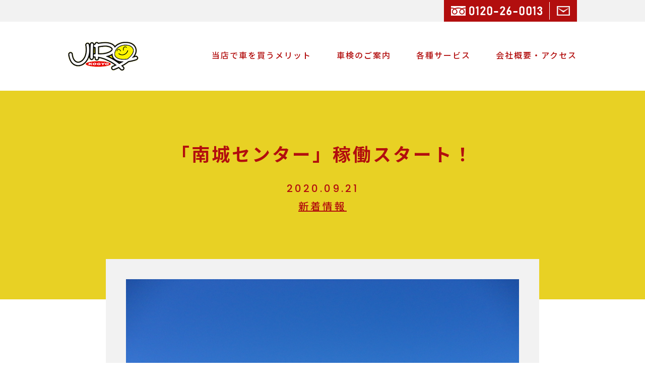

--- FILE ---
content_type: text/html; charset=UTF-8
request_url: https://www.jiro-kogyo.co.jp/news/6243/
body_size: 6766
content:
<!DOCTYPE html>
<html>
<head>
<meta charset="UTF-8">
<meta name="format-detection" content="telephone=no">
    <title>「南城センター」稼働スタート！ ｜ お知らせ ｜ 沖縄の車のことなら「次郎工業」</title>
    <meta name="description" content="沖縄県与那原町・西原町のカーライフ専門店「次郎工業」のお知らせ・ニュースページです。今回の記事は「「南城センター」稼働スタート！」。ご興味のある方は、ぜひご覧ください。">
    <meta name="keywords" content=",新着情報,沖縄,次郎工業">
    <meta property="og:type" content="article">
    <meta property="og:site_name" content="株式会社 次郎工業">
    <meta property="og:title" content="「南城センター」稼働スタート！ ｜ お知らせ ｜ 沖縄の車のことなら「次郎工業」">
    <meta property="og:url" content="https://www.jiro-kogyo.co.jp/news/6243/">
    <meta property="og:image" content="https://www.jiro-kogyo.co.jp/wp-content/themes/jiro-kogyo/images/common/ogp.png">
    <meta property="og:description" content="沖縄県与那原町・西原町のカーライフ専門店「次郎工業」のお知らせ・ニュースページです。今回の記事は「「南城センター」稼働スタート！」。ご興味のある方は、ぜひご覧ください。">

<link rel="apple-touch-icon" sizes="180x180" href="https://www.jiro-kogyo.co.jp/wp-content/themes/jiro-kogyo/favicon/apple-touch-icon.png">
<link rel="icon" type="image/png" sizes="32x32" href="https://www.jiro-kogyo.co.jp/wp-content/themes/jiro-kogyo/favicon/favicon-32x32.png">
<link rel="icon" type="image/png" sizes="16x16" href="https://www.jiro-kogyo.co.jp/wp-content/themes/jiro-kogyo/favicon/favicon-16x16.png">
<link rel="manifest" href="https://www.jiro-kogyo.co.jp/wp-content/themes/jiro-kogyo/favicon/site.webmanifest">
<link rel="mask-icon" href="https://www.jiro-kogyo.co.jp/wp-content/themes/jiro-kogyo/favicon/safari-pinned-tab.svg" color="#e8d124">
<meta name="msapplication-TileColor" content="#e8d124">
<meta name="theme-color" content="#ffffff">
<link href="https://fonts.googleapis.com/css?family=Noto+Sans+JP:400,500,700|Poppins:400,500,700|Roboto:500&display=swap" rel="stylesheet">
<link rel="stylesheet" href="https://www.jiro-kogyo.co.jp/wp-content/themes/jiro-kogyo/style.css">
<!-- Google Tag Manager -->
<script>(function(w,d,s,l,i){w[l]=w[l]||[];w[l].push({'gtm.start':
new Date().getTime(),event:'gtm.js'});var f=d.getElementsByTagName(s)[0],
j=d.createElement(s),dl=l!='dataLayer'?'&l='+l:'';j.async=true;j.src=
'https://www.googletagmanager.com/gtm.js?id='+i+dl;f.parentNode.insertBefore(j,f);
})(window,document,'script','dataLayer','GTM-W9SLRD2');</script>
<!-- End Google Tag Manager -->


<!-- Google tag (gtag.js) -->
<script async src="https://www.googletagmanager.com/gtag/js?id=G-GHEMMXC0DW"></script>
<script>
  window.dataLayer = window.dataLayer || [];
  function gtag(){dataLayer.push(arguments);}
  gtag('js', new Date());

  gtag('config', 'G-GHEMMXC0DW');
  gtag('config', 'AW-977172247');
</script>
<!-- END Google tag (gtag.js) -->


<!-- LINE Tag Base Code -->
<!-- Do Not Modify -->
<script>
(function(g,d,o){
  g._ltq=g._ltq||[];g._lt=g._lt||function(){g._ltq.push(arguments)};
  var h=location.protocol==='https:'?'https://d.line-scdn.net':'http://d.line-cdn.net';
  var s=d.createElement('script');s.async=1;
  s.src=o||h+'/n/line_tag/public/release/v1/lt.js';
  var t=d.getElementsByTagName('script')[0];t.parentNode.insertBefore(s,t);
    })(window, document);
_lt('init', {
  customerType: 'lap',
  tagId: '2533c365-3237-4fbf-94d3-e2e221b7b81f'
});
_lt('send', 'pv', ['2533c365-3237-4fbf-94d3-e2e221b7b81f']);
</script>
<noscript>
  <img height="1" width="1" style="display:none"
       src="https://tr.line.me/tag.gif?c_t=lap&t_id=2533c365-3237-4fbf-94d3-e2e221b7b81f&e=pv&noscript=1" />
</noscript>
<!-- End LINE Tag Base Code -->
<meta name='robots' content='max-image-preview:large' />
<link rel='dns-prefetch' href='//code.jquery.com' />
<link rel='stylesheet' id='wp-block-library-css' href='https://www.jiro-kogyo.co.jp/wp-includes/css/dist/block-library/style.min.css?ver=6.4.7' type='text/css' media='all' />
<style id='classic-theme-styles-inline-css' type='text/css'>
/*! This file is auto-generated */
.wp-block-button__link{color:#fff;background-color:#32373c;border-radius:9999px;box-shadow:none;text-decoration:none;padding:calc(.667em + 2px) calc(1.333em + 2px);font-size:1.125em}.wp-block-file__button{background:#32373c;color:#fff;text-decoration:none}
</style>
<style id='global-styles-inline-css' type='text/css'>
body{--wp--preset--color--black: #000000;--wp--preset--color--cyan-bluish-gray: #abb8c3;--wp--preset--color--white: #ffffff;--wp--preset--color--pale-pink: #f78da7;--wp--preset--color--vivid-red: #cf2e2e;--wp--preset--color--luminous-vivid-orange: #ff6900;--wp--preset--color--luminous-vivid-amber: #fcb900;--wp--preset--color--light-green-cyan: #7bdcb5;--wp--preset--color--vivid-green-cyan: #00d084;--wp--preset--color--pale-cyan-blue: #8ed1fc;--wp--preset--color--vivid-cyan-blue: #0693e3;--wp--preset--color--vivid-purple: #9b51e0;--wp--preset--gradient--vivid-cyan-blue-to-vivid-purple: linear-gradient(135deg,rgba(6,147,227,1) 0%,rgb(155,81,224) 100%);--wp--preset--gradient--light-green-cyan-to-vivid-green-cyan: linear-gradient(135deg,rgb(122,220,180) 0%,rgb(0,208,130) 100%);--wp--preset--gradient--luminous-vivid-amber-to-luminous-vivid-orange: linear-gradient(135deg,rgba(252,185,0,1) 0%,rgba(255,105,0,1) 100%);--wp--preset--gradient--luminous-vivid-orange-to-vivid-red: linear-gradient(135deg,rgba(255,105,0,1) 0%,rgb(207,46,46) 100%);--wp--preset--gradient--very-light-gray-to-cyan-bluish-gray: linear-gradient(135deg,rgb(238,238,238) 0%,rgb(169,184,195) 100%);--wp--preset--gradient--cool-to-warm-spectrum: linear-gradient(135deg,rgb(74,234,220) 0%,rgb(151,120,209) 20%,rgb(207,42,186) 40%,rgb(238,44,130) 60%,rgb(251,105,98) 80%,rgb(254,248,76) 100%);--wp--preset--gradient--blush-light-purple: linear-gradient(135deg,rgb(255,206,236) 0%,rgb(152,150,240) 100%);--wp--preset--gradient--blush-bordeaux: linear-gradient(135deg,rgb(254,205,165) 0%,rgb(254,45,45) 50%,rgb(107,0,62) 100%);--wp--preset--gradient--luminous-dusk: linear-gradient(135deg,rgb(255,203,112) 0%,rgb(199,81,192) 50%,rgb(65,88,208) 100%);--wp--preset--gradient--pale-ocean: linear-gradient(135deg,rgb(255,245,203) 0%,rgb(182,227,212) 50%,rgb(51,167,181) 100%);--wp--preset--gradient--electric-grass: linear-gradient(135deg,rgb(202,248,128) 0%,rgb(113,206,126) 100%);--wp--preset--gradient--midnight: linear-gradient(135deg,rgb(2,3,129) 0%,rgb(40,116,252) 100%);--wp--preset--font-size--small: 13px;--wp--preset--font-size--medium: 20px;--wp--preset--font-size--large: 36px;--wp--preset--font-size--x-large: 42px;--wp--preset--spacing--20: 0.44rem;--wp--preset--spacing--30: 0.67rem;--wp--preset--spacing--40: 1rem;--wp--preset--spacing--50: 1.5rem;--wp--preset--spacing--60: 2.25rem;--wp--preset--spacing--70: 3.38rem;--wp--preset--spacing--80: 5.06rem;--wp--preset--shadow--natural: 6px 6px 9px rgba(0, 0, 0, 0.2);--wp--preset--shadow--deep: 12px 12px 50px rgba(0, 0, 0, 0.4);--wp--preset--shadow--sharp: 6px 6px 0px rgba(0, 0, 0, 0.2);--wp--preset--shadow--outlined: 6px 6px 0px -3px rgba(255, 255, 255, 1), 6px 6px rgba(0, 0, 0, 1);--wp--preset--shadow--crisp: 6px 6px 0px rgba(0, 0, 0, 1);}:where(.is-layout-flex){gap: 0.5em;}:where(.is-layout-grid){gap: 0.5em;}body .is-layout-flow > .alignleft{float: left;margin-inline-start: 0;margin-inline-end: 2em;}body .is-layout-flow > .alignright{float: right;margin-inline-start: 2em;margin-inline-end: 0;}body .is-layout-flow > .aligncenter{margin-left: auto !important;margin-right: auto !important;}body .is-layout-constrained > .alignleft{float: left;margin-inline-start: 0;margin-inline-end: 2em;}body .is-layout-constrained > .alignright{float: right;margin-inline-start: 2em;margin-inline-end: 0;}body .is-layout-constrained > .aligncenter{margin-left: auto !important;margin-right: auto !important;}body .is-layout-constrained > :where(:not(.alignleft):not(.alignright):not(.alignfull)){max-width: var(--wp--style--global--content-size);margin-left: auto !important;margin-right: auto !important;}body .is-layout-constrained > .alignwide{max-width: var(--wp--style--global--wide-size);}body .is-layout-flex{display: flex;}body .is-layout-flex{flex-wrap: wrap;align-items: center;}body .is-layout-flex > *{margin: 0;}body .is-layout-grid{display: grid;}body .is-layout-grid > *{margin: 0;}:where(.wp-block-columns.is-layout-flex){gap: 2em;}:where(.wp-block-columns.is-layout-grid){gap: 2em;}:where(.wp-block-post-template.is-layout-flex){gap: 1.25em;}:where(.wp-block-post-template.is-layout-grid){gap: 1.25em;}.has-black-color{color: var(--wp--preset--color--black) !important;}.has-cyan-bluish-gray-color{color: var(--wp--preset--color--cyan-bluish-gray) !important;}.has-white-color{color: var(--wp--preset--color--white) !important;}.has-pale-pink-color{color: var(--wp--preset--color--pale-pink) !important;}.has-vivid-red-color{color: var(--wp--preset--color--vivid-red) !important;}.has-luminous-vivid-orange-color{color: var(--wp--preset--color--luminous-vivid-orange) !important;}.has-luminous-vivid-amber-color{color: var(--wp--preset--color--luminous-vivid-amber) !important;}.has-light-green-cyan-color{color: var(--wp--preset--color--light-green-cyan) !important;}.has-vivid-green-cyan-color{color: var(--wp--preset--color--vivid-green-cyan) !important;}.has-pale-cyan-blue-color{color: var(--wp--preset--color--pale-cyan-blue) !important;}.has-vivid-cyan-blue-color{color: var(--wp--preset--color--vivid-cyan-blue) !important;}.has-vivid-purple-color{color: var(--wp--preset--color--vivid-purple) !important;}.has-black-background-color{background-color: var(--wp--preset--color--black) !important;}.has-cyan-bluish-gray-background-color{background-color: var(--wp--preset--color--cyan-bluish-gray) !important;}.has-white-background-color{background-color: var(--wp--preset--color--white) !important;}.has-pale-pink-background-color{background-color: var(--wp--preset--color--pale-pink) !important;}.has-vivid-red-background-color{background-color: var(--wp--preset--color--vivid-red) !important;}.has-luminous-vivid-orange-background-color{background-color: var(--wp--preset--color--luminous-vivid-orange) !important;}.has-luminous-vivid-amber-background-color{background-color: var(--wp--preset--color--luminous-vivid-amber) !important;}.has-light-green-cyan-background-color{background-color: var(--wp--preset--color--light-green-cyan) !important;}.has-vivid-green-cyan-background-color{background-color: var(--wp--preset--color--vivid-green-cyan) !important;}.has-pale-cyan-blue-background-color{background-color: var(--wp--preset--color--pale-cyan-blue) !important;}.has-vivid-cyan-blue-background-color{background-color: var(--wp--preset--color--vivid-cyan-blue) !important;}.has-vivid-purple-background-color{background-color: var(--wp--preset--color--vivid-purple) !important;}.has-black-border-color{border-color: var(--wp--preset--color--black) !important;}.has-cyan-bluish-gray-border-color{border-color: var(--wp--preset--color--cyan-bluish-gray) !important;}.has-white-border-color{border-color: var(--wp--preset--color--white) !important;}.has-pale-pink-border-color{border-color: var(--wp--preset--color--pale-pink) !important;}.has-vivid-red-border-color{border-color: var(--wp--preset--color--vivid-red) !important;}.has-luminous-vivid-orange-border-color{border-color: var(--wp--preset--color--luminous-vivid-orange) !important;}.has-luminous-vivid-amber-border-color{border-color: var(--wp--preset--color--luminous-vivid-amber) !important;}.has-light-green-cyan-border-color{border-color: var(--wp--preset--color--light-green-cyan) !important;}.has-vivid-green-cyan-border-color{border-color: var(--wp--preset--color--vivid-green-cyan) !important;}.has-pale-cyan-blue-border-color{border-color: var(--wp--preset--color--pale-cyan-blue) !important;}.has-vivid-cyan-blue-border-color{border-color: var(--wp--preset--color--vivid-cyan-blue) !important;}.has-vivid-purple-border-color{border-color: var(--wp--preset--color--vivid-purple) !important;}.has-vivid-cyan-blue-to-vivid-purple-gradient-background{background: var(--wp--preset--gradient--vivid-cyan-blue-to-vivid-purple) !important;}.has-light-green-cyan-to-vivid-green-cyan-gradient-background{background: var(--wp--preset--gradient--light-green-cyan-to-vivid-green-cyan) !important;}.has-luminous-vivid-amber-to-luminous-vivid-orange-gradient-background{background: var(--wp--preset--gradient--luminous-vivid-amber-to-luminous-vivid-orange) !important;}.has-luminous-vivid-orange-to-vivid-red-gradient-background{background: var(--wp--preset--gradient--luminous-vivid-orange-to-vivid-red) !important;}.has-very-light-gray-to-cyan-bluish-gray-gradient-background{background: var(--wp--preset--gradient--very-light-gray-to-cyan-bluish-gray) !important;}.has-cool-to-warm-spectrum-gradient-background{background: var(--wp--preset--gradient--cool-to-warm-spectrum) !important;}.has-blush-light-purple-gradient-background{background: var(--wp--preset--gradient--blush-light-purple) !important;}.has-blush-bordeaux-gradient-background{background: var(--wp--preset--gradient--blush-bordeaux) !important;}.has-luminous-dusk-gradient-background{background: var(--wp--preset--gradient--luminous-dusk) !important;}.has-pale-ocean-gradient-background{background: var(--wp--preset--gradient--pale-ocean) !important;}.has-electric-grass-gradient-background{background: var(--wp--preset--gradient--electric-grass) !important;}.has-midnight-gradient-background{background: var(--wp--preset--gradient--midnight) !important;}.has-small-font-size{font-size: var(--wp--preset--font-size--small) !important;}.has-medium-font-size{font-size: var(--wp--preset--font-size--medium) !important;}.has-large-font-size{font-size: var(--wp--preset--font-size--large) !important;}.has-x-large-font-size{font-size: var(--wp--preset--font-size--x-large) !important;}
.wp-block-navigation a:where(:not(.wp-element-button)){color: inherit;}
:where(.wp-block-post-template.is-layout-flex){gap: 1.25em;}:where(.wp-block-post-template.is-layout-grid){gap: 1.25em;}
:where(.wp-block-columns.is-layout-flex){gap: 2em;}:where(.wp-block-columns.is-layout-grid){gap: 2em;}
.wp-block-pullquote{font-size: 1.5em;line-height: 1.6;}
</style>
<script type="text/javascript" src="https://code.jquery.com/jquery-1.12.4.min.js?ver=6.4.7" id="jquery-js"></script>
<link rel="canonical" href="https://www.jiro-kogyo.co.jp/news/6243/" />
</head>

<body class="news-template-default single single-news postid-6243">
<!-- Google Tag Manager (noscript) -->
<noscript><iframe src="https://www.googletagmanager.com/ns.html?id=GTM-W9SLRD2"
height="0" width="0" style="display:none;visibility:hidden"></iframe></noscript>
<!-- End Google Tag Manager (noscript) -->

<div id="wrapper">


	<header>
        <div id="headline">
            <div class="box">
                <p class="tel"><img src="https://www.jiro-kogyo.co.jp/wp-content/themes/jiro-kogyo/images/common/tel.png" alt="電話番号0120-26-0013"></p>
                <p class="mail"><a href="https://www.jiro-kogyo.co.jp/contact/"><img src="https://www.jiro-kogyo.co.jp/wp-content/themes/jiro-kogyo/images/common/mail.png" width="26" height="19" alt="ご相談・お問合わせ"></a></p>
            </div>
        </div><!--#headline-->
        
        <nav>
                            <p class="logo"><a href="https://www.jiro-kogyo.co.jp/"><img src="https://www.jiro-kogyo.co.jp/wp-content/themes/jiro-kogyo/images/common/logo.png" alt="車のことなら、沖縄のカーライフ専門店「次郎工業」へ"></a></p>
                        <ul>
                <!--<li><a href="https://www.jiro-kogyo.co.jp/car/">新型車の入荷情報</a></li>-->
                <li><a href="https://www.jiro-kogyo.co.jp/advantage/">当店で車を買うメリット</a></li>
                <li><a href="https://www.jiro-kogyo.co.jp/inspection/">車検のご案内</a></li>
                <li><a href="https://www.jiro-kogyo.co.jp/service/">各種サービス</a></li>
                <li><a href="https://www.jiro-kogyo.co.jp/about/">会社概要・アクセス</a></li>
            </ul>
        </nav><!--nav-->
	</header><!--header-->


    	<div id="scroll_header">
        <div class="box">
            <p class="logo"><a href="https://www.jiro-kogyo.co.jp/"><img src="https://www.jiro-kogyo.co.jp/wp-content/themes/jiro-kogyo/images/common/logo.png" width="59" height="24" alt="車のことなら、沖縄のカーライフ専門店「次郎工業」へ"></a></p>
            <ul>
                <!--<li><a href="https://www.jiro-kogyo.co.jp/car/">新型車の入荷情報</a></li>-->
                <li><a href="https://www.jiro-kogyo.co.jp/advantage/">当店で車を買うメリット</a></li>
                <li><a href="https://www.jiro-kogyo.co.jp/inspection/">車検のご案内</a></li>
                <li><a href="https://www.jiro-kogyo.co.jp/service/">各種サービス</a></li>
                <li><a href="https://www.jiro-kogyo.co.jp/about/">会社概要・アクセス</a></li>
            </ul>
            <p class="tel"><img src="https://www.jiro-kogyo.co.jp/wp-content/themes/jiro-kogyo/images/common/tel.png" alt="電話番号0120-26-0013"></p>
            <p class="mail"><a href="https://www.jiro-kogyo.co.jp/contact/"><img src="https://www.jiro-kogyo.co.jp/wp-content/themes/jiro-kogyo/images/common/mail.png" width="26" height="19" alt="ご相談・お問合わせ"></a></p>
        </div>
	</div><!--#scroll_header-->
    

	<div id="contents">

<div id="news_single">
    <div id="main_title">
        <div class="title_center">
            <h1>「南城センター」稼働スタート！</h1>
            <p class="date">2020.09.21</p>
            <p class="category"><a href="https://www.jiro-kogyo.co.jp/news/category/topic/">新着情報</a></p>
        </div>
    </div><!--#main_title-->

    <div class="box">
                    <div class="entry">
                <img width="800" height="600" src="https://www.jiro-kogyo.co.jp/wp-content/uploads/2020/09/DSC02349.jpg" class="thumbnail wp-post-image" alt="南城センター" decoding="async" fetchpriority="high" srcset="https://www.jiro-kogyo.co.jp/wp-content/uploads/2020/09/DSC02349.jpg 800w, https://www.jiro-kogyo.co.jp/wp-content/uploads/2020/09/DSC02349-223x167.jpg 223w, https://www.jiro-kogyo.co.jp/wp-content/uploads/2020/09/DSC02349-768x576.jpg 768w" sizes="(max-width: 800px) 100vw, 800px" />                
<div style="height:30px" aria-hidden="true" class="wp-block-spacer"></div>



<p></p>



<p>かねてより準備を進めていた次郎工業の新拠点「南城センター」が9月より稼働をスタートいたしました。<br><br>南城センターは、近年需要が高まりつつある大型自動車の鈑金・塗装・錆止め・架装・特装に関わる業務を、従来の西原工場から分離・独立させた施設です。<br><br>この南城センターの稼働により、より多くの大型自動車の受け入れが可能となりました。<br>これらの業務についてお気軽に次郎工業までご相談ください。<br><br>今後とも次郎工業をよろしくお願いいたします。<br><br>※南城センターは<a rel="noreferrer noopener" href="https://www.tadano.co.jp/index.html" target="_blank"><span style="text-decoration: underline" class="underline">株式会社タダノ</span></a>の指定サービス工場（申請中）です。</p>





<figure class="wp-block-gallery aligncenter columns-2 is-cropped wp-block-gallery-1 is-layout-flex wp-block-gallery-is-layout-flex"><ul class="blocks-gallery-grid"><li class="blocks-gallery-item"><figure><img decoding="async" width="800" height="600" src="https://www.jiro-kogyo.co.jp/wp-content/uploads/2020/09/DSC02346.jpg" alt="" data-id="6246" data-full-url="https://www.jiro-kogyo.co.jp/wp-content/uploads/2020/09/DSC02346.jpg" data-link="https://www.jiro-kogyo.co.jp/?attachment_id=6246" class="wp-image-6246" srcset="https://www.jiro-kogyo.co.jp/wp-content/uploads/2020/09/DSC02346.jpg 800w, https://www.jiro-kogyo.co.jp/wp-content/uploads/2020/09/DSC02346-223x167.jpg 223w, https://www.jiro-kogyo.co.jp/wp-content/uploads/2020/09/DSC02346-768x576.jpg 768w" sizes="(max-width: 800px) 100vw, 800px" /></figure></li><li class="blocks-gallery-item"><figure><img decoding="async" width="800" height="600" src="https://www.jiro-kogyo.co.jp/wp-content/uploads/2020/09/DSC02345.jpg" alt="" data-id="6245" data-full-url="https://www.jiro-kogyo.co.jp/wp-content/uploads/2020/09/DSC02345.jpg" data-link="https://www.jiro-kogyo.co.jp/?attachment_id=6245" class="wp-image-6245" srcset="https://www.jiro-kogyo.co.jp/wp-content/uploads/2020/09/DSC02345.jpg 800w, https://www.jiro-kogyo.co.jp/wp-content/uploads/2020/09/DSC02345-223x167.jpg 223w, https://www.jiro-kogyo.co.jp/wp-content/uploads/2020/09/DSC02345-768x576.jpg 768w" sizes="(max-width: 800px) 100vw, 800px" /></figure></li><li class="blocks-gallery-item"><figure><img loading="lazy" decoding="async" width="800" height="600" src="https://www.jiro-kogyo.co.jp/wp-content/uploads/2020/09/DSC02344.jpg" alt="" data-id="6244" data-full-url="https://www.jiro-kogyo.co.jp/wp-content/uploads/2020/09/DSC02344.jpg" data-link="https://www.jiro-kogyo.co.jp/?attachment_id=6244" class="wp-image-6244" srcset="https://www.jiro-kogyo.co.jp/wp-content/uploads/2020/09/DSC02344.jpg 800w, https://www.jiro-kogyo.co.jp/wp-content/uploads/2020/09/DSC02344-223x167.jpg 223w, https://www.jiro-kogyo.co.jp/wp-content/uploads/2020/09/DSC02344-768x576.jpg 768w" sizes="(max-width: 800px) 100vw, 800px" /></figure></li><li class="blocks-gallery-item"><figure><img loading="lazy" decoding="async" width="800" height="600" src="https://www.jiro-kogyo.co.jp/wp-content/uploads/2020/09/DSC02347.jpg" alt="" data-id="6247" data-full-url="https://www.jiro-kogyo.co.jp/wp-content/uploads/2020/09/DSC02347.jpg" data-link="https://www.jiro-kogyo.co.jp/?attachment_id=6247" class="wp-image-6247" srcset="https://www.jiro-kogyo.co.jp/wp-content/uploads/2020/09/DSC02347.jpg 800w, https://www.jiro-kogyo.co.jp/wp-content/uploads/2020/09/DSC02347-223x167.jpg 223w, https://www.jiro-kogyo.co.jp/wp-content/uploads/2020/09/DSC02347-768x576.jpg 768w" sizes="(max-width: 800px) 100vw, 800px" /></figure></li></ul></figure>
            </div>
            <div class="inquiry">
                <p class="title">ご相談・お問合わせ</p>
                <p class="tel"><img src="https://www.jiro-kogyo.co.jp/wp-content/themes/jiro-kogyo/images/common/aside_tel.png" alt="電話でのご相談・お問合わせはこちら"></p>
                <p class="mail"><a href="https://www.jiro-kogyo.co.jp/contact/"><img src="https://www.jiro-kogyo.co.jp/wp-content/themes/jiro-kogyo/images/common/aside_mail.png" alt="メール">メールでお問合わせ</a></p>
            </div><!--.inquiry-->
            <div id="pager_single">
                <p class="prev"><a href="https://www.jiro-kogyo.co.jp/news/6555/" rel="next"></a></p>
                <p class="back"><a href="https://www.jiro-kogyo.co.jp/news/">お知らせの一覧へ</a></p>
                <p class="next"><a href="https://www.jiro-kogyo.co.jp/news/5920/" rel="prev"></a></p>
            </div><!--#pager_single-->
            </div><!--.box-->
</div><!--#news_single-->

    </div><!--#contents-->
    
    
    <div id="infobox">
        <ul class="topic">
            <li><a href="https://www.jiro-kogyo.co.jp/news/">－ お知らせ・ニュース</a></li>
            <li><a href="https://www.jiro-kogyo.co.jp/voice/">－ お客様の声</a></li>
            <li><a href="https://www.jiro-kogyo.co.jp/about/">－ 会社概要・アクセス</a></li>
            <li><a href="https://www.jiro-kogyo.co.jp/recruitment/" target="_blank">－ 採用情報</a></li>
        </ul><!--.topic-->
        <div class="area">
            <p class="tel"><img src="https://www.jiro-kogyo.co.jp/wp-content/themes/jiro-kogyo/images/common/footer_tel.png" alt="お電話でのご相談・お問合わせ"></p>
            <p class="mail"><a href="https://www.jiro-kogyo.co.jp/contact/"><img src="https://www.jiro-kogyo.co.jp/wp-content/themes/jiro-kogyo/images/common/mail.png" alt="ご相談・お問合わせ">ご相談・お問合わせ</a></p>
        </div><!--.area-->
    </div><!--#infobox-->
    
    
    <p id="pagetop"><a href="#wrapper"><img src="https://www.jiro-kogyo.co.jp/wp-content/themes/jiro-kogyo/images/common/pagetop.png" alt="ページトップ"></a></p>

    
	<footer>
        <div class="box">
            <div class="address">
                <p class="title">株式会社 次郎工業</p>
                <p class="text">住所：沖縄県島尻郡与那原町東浜88-1<br>電話：098-945-2000<br>ファクス：098-946-3097</p>
            </div><!--.address-->
            <div class="sitemap">
                <ul class="list_01">
                    <li><a href="https://www.jiro-kogyo.co.jp/">－ HOME</a></li>
                    <li><a href="https://www.jiro-kogyo.co.jp/news/">－ お知らせ</a></li>
                    <li><a href="https://www.jiro-kogyo.co.jp/about/">－ 会社概要・アクセス</a></li>
                    <li><a href="https://www.jiro-kogyo.co.jp/cm/">－ 動画ギャラリー</a></li>
                    <li><a href="https://www.jiro-kogyo.co.jp/recruitment/" target="_blank">－ 採用情報</a></li>
                    <li><a href="https://www.jiro-kogyo.co.jp/contact/">－ ご相談・お問合わせ</a></li>
                    <li><a href="https://www.jiro-kogyo.co.jp/privacypolicy/">－ プライバシーポリシー</a></li>
                    <li><a href="https://www.jiro-kogyo.co.jp/sitemap/">－ サイトマップ</a></li>
                </ul>
                <ul class="list_02">
                    <!--<li><a href="https://www.jiro-kogyo.co.jp/car/">－ 新型車の入荷情報</a></li>-->
                    <li><a href="https://www.jiro-kogyo.co.jp/advantage/">－ 当店で車を買うメリット</a></li>
                    <li><a href="https://www.jiro-kogyo.co.jp/advantage/#section_04">－ 下取査定</a></li>
                    <li><a href="https://www.jiro-kogyo.co.jp/voice/">－ お客様の声</a></li>
                </ul>
                <ul class="list_03">
                    <li><a href="https://www.jiro-kogyo.co.jp/inspection/">－ 車検</a></li>
                    <li><a href="https://www.jiro-kogyo.co.jp/service/#section_01">－ 鈑金・塗装</a></li>
                    <li><a href="https://www.jiro-kogyo.co.jp/service/#section_02">－ 自動車保険</a></li>
                    <li><a href="https://www.jiro-kogyo.co.jp/service/#section_03">－ ロードサービス</a></li>
                    <li><a href="https://www.jiro-kogyo.co.jp/service/#section_04">－ 委託販売</a></li>
                    <li><a href="https://www.jiro-kogyo.co.jp/service/#section_05">－ 一般整備・修理</a></li>
                    <li><a href="https://www.goo-net.com/php/search/summary.php?baitai=0120054&client_id=0120054&ef_flag=1&area_id=19" target="_blank">－ 中古車在庫</a></li>
                </ul>
            </div><!--.sitemap-->
            <p id="copyright"><img src="https://www.jiro-kogyo.co.jp/wp-content/themes/jiro-kogyo/images/common/logo.png" width="114px" height="46" alt="次郎工業ロゴマーク">&copy; JIRO KOGYO CO., Ltd. All Rights Reserved.</p>
        </div><!--.box-->
	</footer><!--footer-->


</div><!--#wrapper-->

<script>
(function($) {
//アンカーリンク
$(function(){
    $("a[href^='#']").click(function(){
    var speed = 500;
    var href= $(this).attr("href");
    var target = $(href === "#" || href === "" ? 'html' : href);
    var position = target.offset().top;
    $("html, body").animate({scrollTop:position}, speed, "swing");
    return false;
    });
});
//スクロール時表示
$(function() {
	$(window).scroll(function() {
		var scroll = $(window).scrollTop();
		if(scroll > 500) {
			$("#scroll_header:not(:animated)").fadeIn();
		} else {
			$("#scroll_header").fadeOut();
		}
	});
});
//pagetopの表示
$(document).ready(function(){
    $(window).on("scroll", function() {
        if ($(this).scrollTop() > 500) {
            $("#pagetop:not(:animated)").fadeIn("slow");
        } else {
            $("#pagetop").fadeOut("slow");
        }
        var scrollHeight = $(document).height(); //ドキュメントの高さ 
        var scrollPosition = $(window).height() + $(window).scrollTop(); //現在地 
        var footHeight = $("footer").innerHeight(); //止めたい位置
        if (scrollHeight - scrollPosition  <= footHeight) { //ドキュメントの高さと現在地の差がfooterの高さ以下になったら
            $("#pagetop").css({"position":"absolute","bottom": footHeight});
        } else {
            $("#pagetop").css({"position":"fixed","bottom": "0"});
        }
    });
});
})(jQuery);
</script>







<style id='core-block-supports-inline-css' type='text/css'>
.wp-block-gallery.wp-block-gallery-1{--wp--style--unstable-gallery-gap:var( --wp--style--gallery-gap-default, var( --gallery-block--gutter-size, var( --wp--style--block-gap, 0.5em ) ) );gap:var( --wp--style--gallery-gap-default, var( --gallery-block--gutter-size, var( --wp--style--block-gap, 0.5em ) ) );}
</style>
</body>
</html>


--- FILE ---
content_type: text/css
request_url: https://www.jiro-kogyo.co.jp/wp-content/themes/jiro-kogyo/style.css
body_size: 9866
content:
@charset "UTF-8";
/*
Theme Name: jiro-kogyo
Author: 株式会社ホウオン
Description: 「次郎工業」PC版のテーマです。
*/

/*共通
---------------------------------------*/
html{line-height:1.15;-webkit-text-size-adjust:100%}body{margin:0}h1{font-size:2em;margin:.67em 0}hr{box-sizing:content-box;height:0;overflow:visible}pre{font-family:monospace;font-size:1em}a{background-color:transparent}abbr[title]{border-bottom:0;text-decoration:underline;text-decoration:underline dotted}b,strong{font-weight:bolder}code,kbd,samp{font-family:monospace;font-size:1em}small{font-size:80%}sub,sup{font-size:75%;line-height:0;position:relative;vertical-align:baseline}sub{bottom:-.25em}sup{top:-.5em}img{border-style:none}button,input,optgroup,select,textarea{font-family:inherit;font-size:100%;line-height:1.15;margin:0}button,input{overflow:visible}button,select{text-transform:none}[type=button],[type=reset],[type=submit],button{-webkit-appearance:button}[type="button"]::-moz-focus-inner,[type="reset"]::-moz-focus-inner,[type="submit"]::-moz-focus-inner,button::-moz-focus-inner{border-style:none;padding:0}[type="button"]:-moz-focusring,[type="reset"]:-moz-focusring,[type="submit"]:-moz-focusring,button:-moz-focusring{outline:1px dotted ButtonText}fieldset{padding:.35em .75em .625em}legend{box-sizing:border-box;color:inherit;display:table;max-width:100%;padding:0;white-space:normal}progress{vertical-align:baseline}textarea{overflow:auto}[type=checkbox],[type=radio]{box-sizing:border-box;padding:0}[type="number"]::-webkit-inner-spin-button,[type="number"]::-webkit-outer-spin-button{height:auto}[type=search]{-webkit-appearance:textfield;outline-offset:-2px}[type="search"]::-webkit-search-decoration{-webkit-appearance:none}::-webkit-file-upload-button{-webkit-appearance:button;font:inherit}details{display:block}summary{display:list-item}[hidden],template{display:none}

*{
margin: 0;
padding: 0;
}

a{
text-decoration:none;
border:none;
-webkit-tap-highlight-color:rgba(0, 0, 0, 0);
color: #b20e0e;
}

a:hover{
opacity: 0.7;
}

img{
line-height: 0;
border:none;
-webkit-tap-highlight-color:rgba(0, 0, 0, 0);
vertical-align: middle;
}

:focus{
outline: 0;
}

::placeholder{color: #999;}
:-ms-input-placeholder{color: #999;}
::-ms-input-placeholder{color: #999;}

body{
color: #333;
background: #fff;
text-align: left;
font-family: 'Poppins', 'Noto Sans JP', sans-serif;
line-height: 1;
}

#wrapper{
position: relative;
width: 100%;
min-width: 1010px;
margin: auto;
}


/*header
---------------------------------------*/
#headline{
position: relative;
overflow: hidden;
background: #f2f2f2;
height: 43px;
}

#headline .box{
position: absolute;
top: 0;
left: 0;
right: 0;
width: 1010px;
margin: auto;
}

#headline .tel{
position: absolute;
right: 54px;
background: #b20e0e;
padding: 12px 14px;
}

#headline .tel:after{
content: "";
position: absolute;
top: 4px;
right: 0;
height: 35px;
border-right: solid 1px #fff;
}

#headline .mail{
position: absolute;
right: 0;
background: #b20e0e;
padding: 12px 14px;
}

/*nav*/
nav{
position: relative;
overflow: hidden;
width: 1010px;
margin: auto;
height: 137px;
}

nav .logo{
float: left;
padding-top: 40px;
margin: 0;
}

nav ul{
float: right;
overflow: hidden;
list-style: none;
padding-top: 60px;
}

nav ul li{
float: left;
letter-spacing: 2px;
padding-left: 50px;
}

nav ul li a{
display: block;
font-size: 16px;
font-weight: 500;
}

nav ul li a:hover{
opacity: 1;
color: #e6cc0c;
}

nav ul li a:after{
content: "";
display: block;
width: 0;
height: 2px;
margin: 7px auto 0;
background: #e6cc0c;
transition: .24s ease-in-out;
}

nav ul li a:hover:after{
width: 100%;
}


/*スクロール時のグローバルナビ
---------------------------------------*/
#scroll_header{
display: none;
position: fixed;
top: 0;
left: 0;
width: 100%;
height: 43px;
background: #c0504d;
border-top: solid 3px #e8d124;
z-index: 10;
}

#scroll_header .box{
position: relative;
overflow: hidden;
width: 1010px;
margin: auto;
}

#scroll_header .logo{
float: left;
padding-top: 9px;
}

#scroll_header ul{
overflow: hidden;
float: left;
list-style: none;
padding-left: 22px;
}

#scroll_header ul li{
float: left;
font-size: 13px;
font-weight: 500;
letter-spacing: 1px;
line-height: 43px;
padding: 0 17px;
}

#scroll_header ul li a{
color: #fff;
}

#scroll_header .tel{
position: absolute;
right: 41px;
border-right: solid 1px #fff;
padding: 6px 14px;
margin: 6px 0;
}

#scroll_header .mail{
position: absolute;
right: 0;
top: 12px;
}


/*#contents
---------------------------------------*/
#contents{
position: relative;
}

#main_title{
font-family: 'Noto Sans JP', sans-serif;
color: #b20e0e;
text-align: center;
background: #e8d124;
min-height: 334px;
padding-bottom: 80px;
}

#main_title h1{
font-size: 36px;
line-height: 59px;
letter-spacing: 4px;
margin: 0;
padding-top: 106px;
}

#main_title p{
font-size: 20px;
font-weight: bold;
letter-spacing: 4px;
padding-top: 35px;
}


/*#infobox
---------------------------------------*/
#infobox{
background: #f2f2f2;
}

/*.topic*/
#infobox .topic{
list-style: none;
text-align: center;
border-top: solid 1px #c0504d;
border-bottom: solid 1px #c0504d;
}

#infobox .topic li{
display: inline-block;
font-size: 16px;
font-weight: 500;
letter-spacing: 1px;
padding: 60px 34px;
}

/*.area*/
#infobox .area{
overflow: hidden;
width: 1010px;
margin: auto;
}

#infobox .area p{
width: 50%;
float: left;
text-align: center;
}

#infobox .area .tel{
border-right: solid 1px #c0504d;
box-sizing: border-box;
padding-top: 30px;
height: 158px;
}

#infobox .area .mail{
padding-top: 50px;
}

#infobox .area .mail a{
display: inline-block;
color: #fff;
font-size: 16px;
font-weight: 500;
letter-spacing: 2px;
line-height: 58px;
background: #c0504d;
width: 320px;
}

#infobox .area .mail a img{
margin-right: 15px;
vertical-align: -6px;
}


/*#pagetop
---------------------------------------*/
#pagetop{
display: none;
position: fixed;
right: 50px;
bottom: 0;
z-index: 10;
}


/*footer
---------------------------------------*/
footer{
color: #404040;
background: #e8d124;
padding-bottom: 35px;
}

footer .box{
position: relative;
overflow: hidden;
width: 1010px;
margin: auto;
}

/*.address*/
footer .address{
float: left;
padding-top: 43px;
}

footer .address .title{
font-size: 22px;
font-weight: 500;
letter-spacing: 3px;
}

footer .address .text{
font-size: 15px;
font-weight: 500;
line-height: 23px;
letter-spacing: 1px;
padding-top: 10px;
}

/*.sitemap*/
footer .sitemap{
position: relative;
overflow: hidden;
float: right;
padding: 36px 0 53px;
}

footer .sitemap ul{
float: left;
list-style: none;
padding-left: 30px;
}

footer .sitemap ul li{
font-size: 13px;
font-weight: 500;
line-height: 26px;
letter-spacing: 0.5px;
}

/*#copyright*/
#copyright{
clear: both;
font-family: 'Roboto', sans-serif;
font-size: 14px;
font-weight: 500;
letter-spacing: 1px;
}

#copyright img{
margin-right: 10px;
}


/*HOME
---------------------------------------*/
#home #slider{
background: url("images/home/slider_bg.png") no-repeat center top #e8d124;
height: 522px;
}

#home #slider .box{
position: relative;
width: 1010px;
margin: auto;
}

#home #slider .title{
color: #b20e0e;
font-size: 36px;
font-weight: bold;
line-height: 59px;
letter-spacing: 5px;
padding-top: 112px;
padding-left: 53px;
}

#home #slider .text{
color: #b20e0e;
font-size: 18px;
font-weight: bold;
line-height: 29px;
letter-spacing: 5px;
padding-top: 25px;
padding-left: 53px;
}

#home #slider .bx-wrapper{
position: absolute;
top: 0;
right: 0;
width: 621px;
background: #fff;
}

/*バナー*/
#home #line_poptxt{
color: #fff;
font-size: 18px;
font-weight: bold;
line-height: 29px;
text-align: center;
background: #c0504d;
width: 950px;
margin: 80px auto 0;
padding: 30px;
}

#home #se_mv,
#home #line_mv{
text-align: center;
padding: 80px 0;
}

#home #line_ban,
#home #recruite_ban{
text-align: center;
margin: 80px auto;
}

#home #mv_yoyaku{
text-align: center;
padding-bottom: 80px;
}

/*予約ボタン*/
#home #top_subscription{
display: flex;
gap: 40px;
list-style: none;
width: 1010px;
margin: 80px auto;
}

/*#top_car*/
#home #top_car{
position: relative;
width: 1010px;
margin: 80px auto 0;
}

#home #top_car:before{
content: "";
display: block;
position: absolute;
top: 0;
right: -25px;
z-index: -1;
width: 361px;
height: 237px;
background: url("images/home/icon.png") no-repeat right top;
}

#home #top_car h2{
color: #b20e0e;
font-size: 26px;
letter-spacing: 4px;
padding-bottom: 38px;
}

#home #top_car h2:before{
content: "";
display: inline-block;
width: 34px;
height: 2px;
vertical-align: 10px;
background: #e8d124;
margin-right: 23px;
}

#home #top_car ul{
overflow: hidden;
list-style: none;
padding-bottom: 27px;
}

#home #top_car ul li{
float: left;
width: 223px;
margin-left: 39px;
}

#home #top_car ul li:first-child{
margin-left: 0;
}

#home #top_car ul li a{
display: block;
color: #333;
width: 100%;
height: 100%;
}

#home #top_car ul li .date{
font-size: 15px;
letter-spacing: 1px;
padding: 20px 0 8px;
}

#home #top_car ul li .title{
font-size: 14px;
line-height: 23px;
text-align: justify;
letter-spacing: 0.5px;
height: 70px;
}

#home #top_car .btn{
font-size: 14px;
font-weight: 500;
letter-spacing: 1px;
text-align: right;
padding-bottom: 80px;
}

#home #top_car .btn a{
display: inline-block;
border: solid 2px #b20e0e;
border-radius: 3px;
padding: 7px 33px;
}

/*#top_advantage*/
#home #top_advantage{
color: #b20e0e;
background: #e8d124;
}

#home #top_advantage .box{
position: relative;
overflow: hidden;
width: 1010px;
margin: auto;
}

#home #top_advantage .description{
float: left;
background: url("images/home/advantage_bg.png") no-repeat left 14px;
margin-top: 113px;
padding-left: 53px;
}

#home #top_advantage .description h2{
font-size: 36px;
line-height: 59px;
letter-spacing: 5px;
}

#home #top_advantage .description .text{
font-size: 18px;
font-weight: bold;
line-height: 29px;
letter-spacing: 5px;
padding-top: 25px;
}

#home #top_advantage .description .btn{
font-size: 14px;
font-weight: 500;
letter-spacing: 1px;
padding-top: 23px;
}

#home #top_advantage .description .btn a{
display: inline-block;
border: solid 2px #b20e0e;
border-radius: 3px;
background: #fff;
padding: 7px 33px;
}

#home #top_advantage .visual{
overflow: hidden;
float: right;
width: 621px;
}

#home #top_advantage .visual h3{
float: left;
}

/*#top_mov*/
#home #top_mov{
position: relative;
width: 1010px;
margin: 80px auto 0;
}

#home #top_mov:before{
content: "";
display: block;
position: absolute;
top: 0;
right: -25px;
z-index: -1;
width: 361px;
height: 237px;
background: url("images/home/icon.png") no-repeat right top;
}

#home #top_mov h2{
color: #b20e0e;
font-size: 26px;
letter-spacing: 4px;
padding-bottom: 38px;
}

#home #top_mov h2:before{
content: "";
display: inline-block;
width: 34px;
height: 2px;
vertical-align: 10px;
background: #e8d124;
margin-right: 23px;
}

#home #top_mov ul{
display: flex;
flex-wrap: wrap;
gap: 50px;
justify-content: center;
list-style: none;
}

#home #top_mov li{
width: 480px;
}

#home #top_mov .title{
font-size: 16px;
font-weight: bold;
letter-spacing: 1px;
line-height: 1.6;
text-align: justify;
margin-top: 10px;
}

/*#top_service*/
#home #top_service{
position: relative;
width: 1010px;
margin: 80px auto 0;
}

#home #top_service:before{
content: "";
display: block;
position: absolute;
top: 0;
right: -25px;
z-index: -1;
width: 361px;
height: 237px;
background: url("images/home/icon.png") no-repeat right top;
}

#home #top_service h2{
color: #b20e0e;
font-size: 26px;
letter-spacing: 4px;
padding-bottom: 38px;
}

#home #top_service h2:before{
content: "";
display: inline-block;
width: 34px;
height: 2px;
vertical-align: 10px;
background: #e8d124;
margin-right: 23px;
}

#home #top_service ul{
overflow: hidden;
list-style: none;
}

#home #top_service ul li{
float: left;
width: 203px;
background: #e8d124;
padding: 10px;
margin-left: 39px;
margin-bottom: 39px;
}

#home #top_service ul li.list_01,
#home #top_service ul li.list_05,
#home #top_service ul li.list_09{
margin-left: 0;
}

#home #top_service ul li a{
display: block;
width: 100%;
height: 100%;
}

#home #top_service ul li h3{
font-size: 20px;
letter-spacing: 2px;
padding: 26px 10px 10px;
}

#home #top_service ul li .text{
font-size: 14px;
line-height: 20px;
text-align: justify;
height: 48px;
padding: 0 10px;
}

/*#outline*/
#home #outline{
position: relative;
overflow: hidden;
width: 100%;
margin-top: 40px;
}

#home #outline:before{
content: "";
display: block;
position: absolute;
top: 0;
left: 0;
width: 100%;
height: 100%;
background: #e8d124;
z-index: -1;
}

#home #outline:after{
content: "";
display: block;
position: absolute;
top: 0;
left: 50%;
width: 100%;
height: 100%;
background: #c0504d;
z-index: -1;
}

#home #outline .box{
position: relative;
overflow: hidden;
width: 1010px;
margin: auto;
}

#home #outline .box .voice{
position: relative;
overflow: hidden;
color: #b20e0e;
float: left;
width: 50%;
}

#home #outline .box .cm{
position: relative;
overflow: hidden;
color: #e8d124;
float: right;
width: 50%;
}

#home #outline .description{
float: left;
padding-top: 80px;
padding-left: 50px;
}

#home #outline .description h2{
font-size: 26px;
letter-spacing: 5px;
}

#home #outline .description .text{
font-size: 14px;
line-height: 23px;
letter-spacing: 1px;
padding-top: 18px;
}

#home #outline .description .btn{
font-size: 14px;
font-weight: 500;
letter-spacing: 1px;
padding-top: 23px;
}

#home #outline .description .btn a{
display: inline-block;
border: solid 2px #b20e0e;
border-radius: 3px;
background: #fff;
padding: 7px 33px;
}

#home #outline .visual{
float: right;
}

/*#top_news*/
#home #top_news{
position: relative;
width: 1010px;
margin: auto;
padding-bottom: 80px;
}

#home #top_news:before{
content: "";
display: block;
position: absolute;
top: 0;
right: -25px;
z-index: -1;
width: 361px;
height: 237px;
background: url("images/home/icon.png") no-repeat right top;
}

#home #top_news h2{
color: #b20e0e;
font-size: 26px;
letter-spacing: 4px;
padding-bottom: 38px;
}

#home #top_news h2:before{
content: "";
display: inline-block;
width: 34px;
height: 2px;
vertical-align: 10px;
background: #e8d124;
margin-right: 23px;
}

#home #top_news ul{
overflow: hidden;
list-style: none;
padding-bottom: 27px;
}

#home #top_news ul li{
float: left;
width: 223px;
margin-left: 39px;
}

#home #top_news ul li:first-child{
margin-left: 0;
}

#home #top_news ul li a{
display: block;
color: #333;
width: 100%;
height: 100%;
}

#home #top_news ul li .date{
font-size: 15px;
letter-spacing: 1px;
padding: 20px 0 8px;
}

#home #top_news ul li .title{
font-size: 14px;
line-height: 23px;
text-align: justify;
letter-spacing: 0.5px;
height: 70px;
}

#home #top_news .btn{
font-size: 14px;
font-weight: 500;
letter-spacing: 1px;
text-align: right;
}

#home #top_news .btn a{
display: inline-block;
border: solid 2px #b20e0e;
border-radius: 3px;
padding: 7px 33px;
}


/*サービスのご案内
---------------------------------------*/
#service .box{
position: relative;
overflow: hidden;
width: 860px;
margin: -80px auto 0;
}

/*#menu*/
#service #menu{
position: relative;
overflow: hidden;
list-style: none;
background: url("images/service/menu.png") no-repeat right bottom #c0504d;
}

#service #menu:before{
content: "";
display: block;
position: absolute;
top: 50%;
left: 0;
right: 0;
width: 820px;
margin: auto;
border-bottom: solid 1px #b04542;
}

#service #menu:after{
content: "";
display: block;
position: absolute;
top: 0;
bottom: 0;
left: 286px;
width: 286px;
height: 270px;
margin: auto;
border-left: solid 1px #b04542;
border-right: solid 1px #b04542;
}

#service #menu li{
position: relative;
float: left;
width: 286px;
z-index: 1;
}

#service #menu li a{
display: block;
color: #fff;
width: 100%;
height: 100%;
padding: 30px 0 34px 30px;
box-sizing: border-box;
}

#service #menu li .number{
color: #a73e3c;
font-size: 32px;
font-weight: 500;
}

#service #menu li .title{
font-size: 26px;
font-weight: bold;
letter-spacing: 3px;
padding-top: 12px;
}

#service #menu li .text{
font-size: 15px;
letter-spacing: 1px;
padding-top: 8px;
}

/*.section*/
#service .section{
position: relative;
overflow: hidden;
border-bottom: solid 1px #f2f2f2;
padding: 86px 0 40px;
margin-top: -46px;
}

#service .section .left{
float: left;
width: 430px;
margin-bottom: 40px;
}

#service .section h2{
color: #b20e0e;
font-size: 26px;
letter-spacing: 4px;
padding-bottom: 38px;
}

#service .section h2:before{
content: "";
display: inline-block;
width: 34px;
height: 2px;
vertical-align: 10px;
background: #e8d124;
margin-right: 23px;
}

#service .section .lead{
color: #b20e0e;
font-size: 22px;
font-weight: bold;
letter-spacing: 3px;
}

#service .section .text{
font-size: 16px;
line-height: 34px;
text-align: justify;
padding-top: 1.3em;
}

#service .section .text .red{
display: block;
color: #b20e0e;
}

#service .section .visual{
float: right;
margin-bottom: 40px;
}

/*.inquiry*/
#service .inquiry{
clear: both;
color: #b20e0e;
font-size: 0;
text-align: center;
background: #e8d124;
padding: 10px 0;
}

#service .inquiry p{
display: inline-block;
font-size: 15px;
font-weight: 500;
line-height: 57px;
letter-spacing: 3px;
vertical-align: middle;
height: 57px;
}

#service .inquiry .title{
width: 280px;
}

#service .inquiry .tel{
line-height: 54px;
border-left: solid 1px #b20e0e;
border-right: solid 1px #b20e0e;
width: 300px;
}

#service .inquiry .mail{
width: 270px;
}

#service .inquiry .mail img{
margin-right: 10px;
}

/*#section_01*/
#service #section_01{
padding: 126px 0 40px;
}

#service #section_01 .left{
margin-bottom: 10px;
}

#service #section_01 .plate-text{
font-size: 14px;
line-height: 1.6;
text-align: justify;
padding-top: 25px;
}

#service #section_01 .plate-visual{
font-size: 14px;
padding: 25px 0;
}

#service #section_01 .plate-visual img{
display: block;
margin: 8px 0;
}

#service #section_01 .inquiry_02{
clear: both;
overflow: hidden;
color: #b20e0e;
text-align: center;
background: #e8d124;
padding: 10px 0;
}

#service #section_01 .inquiry_02 p{
float: left;
font-size: 15px;
font-weight: 500;
line-height: 1.2;
letter-spacing: 2px;
height: 57px;
box-sizing: border-box;
padding-top: 10px;
}

#service #section_01 .inquiry_02 .title{
width: 171px;
}

#service #section_01 .inquiry_02 .tel{
border-left: solid 1px #b20e0e;
border-right: solid 1px #b20e0e;
line-height: 54px;
width: 300px;
padding-top: 0;
}

#service #section_01 .inquiry_02 .mail{
width: 191px;
border-right: solid 1px #b20e0e;
}

#service #section_01 .inquiry_02 .mail a{
display: inline-block;
padding-left: 44px;
background: url("images/common/aside_mail.png") no-repeat left center;
}

#service #section_01 .inquiry_02 .line{
padding-left: 30px;
}

#service #section_01 .inquiry_02 .line a{
display: inline-block;
padding-left: 53px;
background: url("images/service/aside_line.png") no-repeat left center;
}

/*#section_05*/
#service #section_05{
border-bottom: none;
padding: 86px 0 80px;
}


/*会社概要・アクセス
---------------------------------------*/
#about .box{
position: relative;
overflow: hidden;
width: 860px;
margin: -80px auto 0;
}

#about h2{
color: #b20e0e;
font-size: 26px;
letter-spacing: 4px;
}

#about h2:before{
content: "";
display: inline-block;
width: 34px;
height: 2px;
vertical-align: 10px;
background: #e8d124;
margin-right: 23px;
}

/*#section_01*/
#about #section_01{
background: #f2f2f2;
padding: 40px;
}

#about #section_01 .inner{
position: relative;
background: #fff;
padding: 55px 0 56px 39px;
}

#about #section_01 .lead{
color: #b20e0e;
font-size: 19px;
font-weight: 500;
line-height: 29px;
text-align: justify;
letter-spacing: 2px;
padding-top: 33px;
}

#about #section_01 .text{
font-size: 15px;
line-height: 32px;
text-align: justify;
width: 362px;
padding-top: 20px;
}

#about #section_01 .name{
font-size: 14px;
letter-spacing: 1px;
padding-top: 35px;
}

#about #section_01 .visual{
position: absolute;
top: 170px;
right: 0;
}

/*#section_02*/
#about #section_02{
width: 780px;
margin: auto;
padding: 80px 0;
}

#about #section_02 table{
border-collapse: collapse;
border-top: solid 1px #f2f2f2;
width: 100%;
margin-top: 38px;
}

#about #section_02 th,
#about #section_02 td{
font-size: 15px;
line-height: 24px;
text-align: justify;
letter-spacing: 1px;
padding: 24px 0;
vertical-align: top;
border-bottom: solid 1px #f2f2f2;
}

#about #section_02 th{
font-weight: normal;
width: 208px;
}

#about #section_02 .map .text{
padding-bottom: 15px;
}


/*お知らせ（一覧）
---------------------------------------*/
#news #main_title p{
text-transform: capitalize;
}

#news .box{
position: relative;
overflow: hidden;
width: 1052px;
margin: -80px auto 0;
}

/*article*/
#news article{
position: relative;
float: left;
width: 223px;
height: 364px;
margin: 0 20px 40px;
}

#news article a{
display: block;
color: #fff;
background: #c0504d;
width: 100%;
height: 100%;
}

#news article .date{
font-size: 16px;
letter-spacing: 2px;
padding: 20px 20px 0;
}

#news article .category{
font-size: 14px;
font-weight: normal;
letter-spacing: 1px;
padding: 12px 20px 0;
}

#news article .title{
font-size: 14px;
line-height: 23px;
text-align: justify;
letter-spacing: 1px;
padding: 26px 20px 0;
}


/*お知らせ（個別）
---------------------------------------*/
#news_single #main_title{
display: table;
width: 100%;
}

#news_single #main_title:before{
content: "";
display: inline-block;
vertical-align: middle;
height: 100%;
min-height: 334px;
}

#news_single .title_center{
display: table-cell;
vertical-align: middle;
}

#news_single h1{
width: 1010px;
margin: auto;
padding-top: 40px;
}

#news_single .date{
font-family: 'Poppins';
font-weight: 500;
padding-top: 30px;
}

#news_single .category{
font-weight: 500;
padding: 15px 0 40px;
}

#news_single .category a{
text-decoration: underline;
}

#news_single .box{
position: relative;
overflow: hidden;
width: 860px;
margin: -80px auto 80px;
}

/*.entry*/
#news_single .entry{
position: relative;
overflow: hidden;
font-size: 16px;
line-height: 1.5;
text-align: justify;
letter-spacing: 1px;
background: #f2f2f2;
padding: 40px;
}

#news_single .entry h1{
width: auto;
padding: 0;
}

#news_single .entry a{
text-decoration: underline;
}

#news_single .entry img{
max-width: 100%;
height: auto;
}

#news_single .entry .thumbnail{
display: block;
margin: auto;
}

#news_single .entry h2{
color: #b20e0e;
font-size: 22px;
line-height: 1.5;
}

#news_single .entry h3{
font-size: 20px;
line-height: 1.5;
}

#news_single .entry h4,
#news_single .entry h5,
#news_single .entry h6{
line-height: 1.5;
}

#news_single .entry ul,
#news_single .entry ol{
padding-left: 1em;
}

#news_single .entry iframe{
display: block;
max-width: 100%;
margin: auto;
}

#news_single .entry b,
#news_single .entry strong{
line-height: 1;
}

#news_single .entry .wp-block-image{
margin-bottom: 0;
}

#news_single .entry .wp-block-image figcaption{
margin: 0;
}

/*.inquiry*/
#news_single .inquiry{
color: #b20e0e;
background: #e8d124;
height: 78px;
text-align: center;
margin-top: 40px;
}

#news_single .inquiry p{
display: inline-block;
font-size: 15px;
font-weight: 500;
line-height: 78px;
letter-spacing: 3px;
}

#news_single .inquiry .title{
padding-right: 30px;
}

#news_single .inquiry .tel{
border-left: solid 1px #b20e0e;
border-right: solid 1px #b20e0e;
line-height: 57px;
width: 320px;
}

#news_single .inquiry .mail{
padding-left: 43px;
}

#news_single .inquiry .mail img{
margin-right: 10px;
}


/*ページネーション
---------------------------------------*/
#pager{
position: relative;
font-size: 20px;
font-weight: 500;
text-align: center;
line-height: 75px;
background: #c0504d;
width: 1010px;
margin: 50px auto 80px;
}

#pager .page-numbers{
color: #fff;
margin: 0 13px;
}

#pager .current{
color: #e8d124;
}

#pager .prev{
display: block;
position: absolute;
top: 0;
bottom: 0;
left: 300px;
width: 10px;
height: 18px;
background: url("images/news/left.png") no-repeat left center;
margin: auto;
}

#pager .next{
display: block;
position: absolute;
top: 0;
bottom: 0;
right: 300px;
width: 10px;
height: 18px;
background: url("images/news/right.png") no-repeat left center;
margin: auto;
}

/*個別ページネーション*/
#pager_single{
position: relative;
background: #c0504d;
height: 75px;
margin-top: 40px;
}

#pager_single .prev{
position: absolute;
top: 50%;
left: 225px;
margin-top: -9px;
}

#pager_single .prev a{
display: block;
width: 10px;
height: 18px;
background: url("images/news/left.png") no-repeat left center;
}

#pager_single .next{
position: absolute;
top: 50%;
right: 225px;
margin-top: -9px;
}

#pager_single .next a{
display: block;
width: 10px;
height: 18px;
background: url("images/news/right.png") no-repeat left center;
}

#pager_single .back{
font-size: 15px;
font-weight: 500;
text-align: center;
line-height: 75px;
}

#pager_single .back a{
color: #fff;
}


/*新型車の入荷情報（一覧）
---------------------------------------*/
#car .box{
position: relative;
overflow: hidden;
width: 1052px;
margin: -80px auto 0;
}

/*#se_mv*/
#car #se_mv{
text-align: center;
padding-bottom: 40px;
}

/*article*/
#car article{
position: relative;
float: left;
width: 223px;
height: 327px;
margin: 0 20px 40px;
}

#car article a{
display: block;
color: #fff;
background: #c0504d;
width: 100%;
height: 100%;
}

#car article .date{
font-size: 16px;
letter-spacing: 2px;
padding: 20px 20px 0;
}

#car article .title{
font-size: 14px;
line-height: 23px;
text-align: justify;
letter-spacing: 1px;
padding: 15px 20px 0;
}


/*新型車の入荷情報（個別）
---------------------------------------*/
#car_single #main_title{
display: table;
width: 100%;
}

#car_single #main_title:before{
content: "";
display: inline-block;
vertical-align: middle;
height: 100%;
min-height: 334px;
}

#car_single .title_center{
display: table-cell;
vertical-align: middle;
}

#car_single h1{
width: 1010px;
margin: auto;
padding-top: 40px;
}

#car_single .date{
font-family: 'Poppins';
font-weight: 500;
padding: 30px 0 40px;
}

#car_single .box{
position: relative;
overflow: hidden;
width: 860px;
margin: -80px auto 80px;
}

/*#slider*/
#car_single #slider{
position: relative;
overflow: hidden;
background: #f2f2f2;
padding: 40px 40px 0;
}

#car_single #slider img{
width: 100%;
height: auto;
}

#car_single #slider .bx-wrapper{
float: left;
width: 572px;
height: 422px;
}

#car_single #slider .bx-thumbnail{
float: right;
list-style: none;
width: 208px;
}

#car_single #slider .bx-thumbnail li{
position: relative;
float: left;
width: 94px;
cursor: pointer;
margin-left: 10px;
margin-bottom: 10px;
}

#car_single #slider .bx-thumbnail a.active:before{
content: "";
display: block;
position: absolute;
top: 0;
left: 0;
z-index: 1;
width: 100%;
height: 100%;
background: rgba(255, 255, 255, 0.6);
}

#car_single #slider .annotation{
position: absolute;
right: 40px;
bottom: 0;
font-size: 14px;
line-height: 1.3;
}

/*.inner*/
#car_single .inner{
background: #f2f2f2;
padding: 40px;
}

#car_single #slider+.inner{
padding: 20px 40px 40px;
}

#car_single .inquiry{
color: #b20e0e;
background: #e8d124;
height: 78px;
text-align: center;
}

#car_single .inquiry p{
display: inline-block;
font-size: 15px;
font-weight: 500;
line-height: 78px;
letter-spacing: 3px;
}

#car_single .inquiry .title{
line-height: 20px;
vertical-align: middle;
padding-right: 30px;
}

#car_single .inquiry .tel{
border-left: solid 1px #b20e0e;
border-right: solid 1px #b20e0e;
line-height: 57px;
width: 297px;
}

#car_single .inquiry .mail{
padding-left: 38px;
}

#car_single .inquiry .mail img{
margin-right: 10px;
}

/*#area*/
#car_single #area{
position: relative;
overflow: hidden;
margin: 80px 0 40px;
}

#car_single #area .visual{
float: right;
width: 423px;
}

#car_single #area .visual img{
max-width: 100%;
height: auto;
}

#car_single #area h2{
color: #b20e0e;
font-size: 26px;
letter-spacing: 4px;
padding-bottom: 38px;
}

#car_single #area h2:before{
content: "";
display: inline-block;
width: 34px;
height: 2px;
vertical-align: 10px;
background: #e8d124;
margin-right: 23px;
}

#car_single #area dl{
font-size: 16px;
line-height: 34px;
letter-spacing: 1px;
text-align: justify;
padding-bottom: 20px;
}

#car_single #area.on_visual dl{
width: 358px;
}

#car_single #area dt{
font-weight: bold;
line-height: 1;
letter-spacing: 2px;
padding-bottom: 5px;
}

#car_single #area dd h3{
font-size: 16px;
font-weight: normal;
}

#car_single #area .unit dt{
color: #b20e0e;
font-size: 22px;
padding: 18px 0;
}


/*CMギャラリー
---------------------------------------*/
#cm .box{
position: relative;
overflow: hidden;
width: 1052px;
margin: -80px auto 80px;
}

#cm ul{
overflow: hidden;
list-style: none;
}

#cm ul li{
position: relative;
float: left;
width: 223px;
margin: 0 20px 40px;
}

#cm ul li .thumbnail a{
display: block;
position: relative;
overflow: hidden;
height: 125px;
}

#cm ul li .thumbnail a:before{
content: "";
display: block;
position: absolute;
width: 100%;
height: 100%;
background: url("images/cm/icon.png") no-repeat center center;
}

#cm ul li .thumbnail img{
width: 100%;
height: auto;
}

#cm ul li .inner{
color: #fff;
font-size: 14px;
letter-spacing: 1px;
background: #c0504d;
min-height: 160px;
padding: 20px;
}

#cm ul li .date{
font-size: 15px;
padding-bottom: 13px;
}

#cm ul li h2{
font-size: 14px;
line-height: 22px;
letter-spacing: 0;
text-align: justify;
padding: 16px 0 12px;
}

/*.first*/
#cm ul li.first{
float: none;
width: auto;
width: 1010px;
height: 360px;
background: #c0504d;
margin: 0 auto 40px;
}

#cm ul li.first .mov{
overflow: hidden;
float: left;
width: 640px;
}

#cm ul li.first .mov iframe{
vertical-align: top;
}

#cm ul li.first .inner{
float: right;
font-size: 18px;
width: 310px;
padding: 30px;
}

#cm ul li.first .date{
font-size: 19px;
padding-bottom: 20px;
}

#cm ul li.first h2{
font-size: 18px;
line-height: 33px;
padding: 22px 0 17px;
}


/*お客様の声
---------------------------------------*/
#voice ul{
position: relative;
list-style: none;
width: 860px;
margin: -80px auto 0;
}

#voice ul li{
background: #f2f2f2;
padding: 0 40px 40px;
margin-bottom: 60px;
}

#voice ul li .number{
color: #b20e0e;
font-size: 18px;
font-weight: 500;
padding: 20px 0;
}

#voice ul li .number span{
font-size: 35px;
margin-left: 3px;
}

#voice ul li .thumbnail{
text-align: center;
}

#voice ul li .text{
font-size: 16px;
line-height: 30px;
text-align: justify;
text-justify: inter-ideograph;
padding-top: 20px;
}

#voice #pager{
width: 860px;
}


/*プライバシーポリシー
---------------------------------------*/
#privacypolicy .box{
position: relative;
overflow: hidden;
background: #f2f2f2;
width: 780px;
margin: -80px auto 110px;
padding: 40px;
}

#privacypolicy h2{
color: #b20e0e;
font-size: 26px;
letter-spacing: 4px;
padding-bottom: 30px;
}

#privacypolicy h2:before{
content: "";
display: inline-block;
width: 34px;
height: 2px;
vertical-align: 10px;
background: #e8d124;
margin-right: 23px;
}

#privacypolicy .section{
padding-top: 2em;
}

#privacypolicy h3{
font-size: 16px;
font-weight: 500;
line-height: 34px;
}

#privacypolicy .text,
#privacypolicy li{
list-style: none;
font-size: 16px;
line-height: 34px;
text-align: justify;
text-justify: inter-ideograph;
letter-spacing: 1px;
}

#privacypolicy .address{
font-size: 16px;
line-height: 34px;
text-align: justify;
letter-spacing: 1px;
padding-top: 66px;
}


/*サイトマップ
---------------------------------------*/
#sitemap .box{
position: relative;
overflow: hidden;
background: #f2f2f2;
width: 780px;
margin: -80px auto 110px;
padding: 40px;
}

#sitemap h2{
color: #b20e0e;
font-size: 26px;
letter-spacing: 4px;
padding-bottom: 30px;
}

#sitemap h2:before{
content: "";
display: inline-block;
width: 34px;
height: 2px;
vertical-align: 10px;
background: #e8d124;
margin-right: 23px;
}

#sitemap .section{
padding-top: 40px;
}

#sitemap h3{
font-size: 16px;
letter-spacing: 1px;
padding-bottom: 28px;
}

#sitemap .link,
#sitemap li{
list-style: none;
font-size: 16px;
font-weight: 500;
line-height: 34px;
letter-spacing: 1px;
}


/*採用情報
---------------------------------------*/
#recruit .box{
position: relative;
overflow: hidden;
width: 860px;
margin: -80px auto 0;
}

#recruit h2{
color: #b20e0e;
font-size: 26px;
letter-spacing: 4px;
}

#recruit h2:before{
content: "";
display: inline-block;
width: 34px;
height: 2px;
vertical-align: 10px;
background: #e8d124;
margin-right: 23px;
}

/*#comment*/
#recruit #comment{
background: #f2f2f2;
padding: 40px;
}

#recruit #comment .section{
position: relative;
overflow: hidden;
border-top: solid 1px #fff;
padding-top: 40px;
margin-top: 40px;
}

#recruit #comment h2+.section{
border-top: none;
padding-top: 0;
}

#recruit #comment .left{
float: left;
width: 337px;
height: 588px;
background: #fff;
padding: 0 60px;
}

#recruit #comment .left .title{
color: #b20e0e;
font-size: 23px;
font-weight: bold;
line-height: 29px;
letter-spacing: 1px;
text-align: justify;
padding-top: 60px;
}

#recruit #comment .left .lead{
color: #b20e0e;
font-size: 19px;
font-weight: 500;
line-height: 29px;
letter-spacing: 1px;
text-align: justify;
padding-top: 30px;
}

#recruit #comment .left .text{
font-size: 16px;
line-height: 34px;
letter-spacing: 1px;
text-align: justify;
padding-top: 17px;
}

#recruit #comment .right{
position: relative;
float: right;
width: 323px;
}

#recruit #comment .right .area{
position: absolute;
left: 0;
bottom: 0;
color: #fff;
width: 100%;
background: #c0504d;
box-sizing: border-box;
padding: 0 20px;
}

#recruit #comment .right h3{
font-size: 19px;
font-weight: 500;
line-height: 29px;
letter-spacing: 1px;
text-align: justify;
padding-top: 27px;
}

#recruit #comment .right .text{
font-size: 16px;
line-height: 28px;
letter-spacing: 1px;
text-align: justify;
padding: 13px 0 20px;
}

/*#job*/
#recruit #job{
background: #f2f2f2;
padding: 40px 40px 10px;
}

#recruit #job h2{
padding-bottom: 38px;
}

#recruit #job table{
border-collapse: collapse;
width: 100%;
}

#recruit #job th,
#recruit #job td{
font-size: 15px;
line-height: 24px;
text-align: justify;
letter-spacing: 1px;
padding: 24px 0;
vertical-align: top;
border-top: solid 1px #fff;
}

#recruit #job th{
width: 208px;
}

#recruit #job th h3{
font-size: 15px;
font-weight: normal;
}

#recruit #job .no_job{
font-size: 15px;
}

#recruit #job .job_txt{
font-size: 15px;
line-height: 24px;
text-align: justify;
padding-bottom: 24px;
}

#recruit #job .job_txt a{
text-decoration: underline;
}

/*.inquiry*/
#recruit .inquiry{
color: #b20e0e;
font-size: 0;
text-align: center;
background: #e8d124;
height: 78px;
margin: 40px 0 80px;
}

#recruit .inquiry p{
display: inline-block;
font-size: 15px;
font-weight: 500;
line-height: 78px;
letter-spacing: 3px;
}

#recruit .inquiry .title{
width: 312px;
}

#recruit .inquiry .tel{
border-left: solid 1px #b20e0e;
border-right: solid 1px #b20e0e;
line-height: 57px;
width: 276px;
}

#recruit .inquiry .mail{
width: 262px;
}

#recruit .inquiry .mail img{
margin-right: 10px;
}


/*ご相談・お問合わせ
---------------------------------------*/
.main_add-tx {
    display: block;
    color: black;
    font-size: 20px;
    font-weight: bold;
    text-decoration: underline;
    text-align: center;
    line-height: 1.7em;
    margin: 30px auto;
}
#contact .box{
position: relative;
overflow: hidden;
background: #f2f2f2;
width: 780px;
margin: -80px auto 110px;
padding: 40px 40px 100px;
}

#contact .box .lead{
font-size: 16px;
line-height: 34px;
text-align: justify;
letter-spacing: 1px;
padding-bottom: 8px;
}

#contact .section{
position: relative;
overflow: hidden;
padding-top: 40px;
}

#contact .section .left{
float: left;
width: 374px;
}

#contact .section .right{
float: right;
width: 374px;
}

#contact dt{
font-size: 18px;
font-weight: 500;
letter-spacing: 1px;
padding-bottom: 10px;
}

#contact input,
#contact textarea,
#contact select,
#contact button{
appearance: none;
-webkit-appearance: none;
-moz-appearance: none;
border-radius: 0px;
border: none;
background: transparent;
font-family: 'Poppins', 'Noto Sans JP', sans-serif;
}

#contact input,
#contact textarea{
color: #333;
font-size: 18px;
line-height: 1.4;
letter-spacing: 1px;
text-align: justify;
background: #fff;
width: 100%;
box-sizing: border-box;
padding: 19px 22px;
}

#contact textarea{
height: 176px;
}

#contact dl.select dd div{
height: 63px;
background: url("images/contact/icon.png") no-repeat right center #fff;
}

#contact dl.select dd select{
cursor: pointer;
color: #333;
font-size: 18px;
letter-spacing: 1px;
vertical-align: top;
width: 110%;
height: 100%;
padding-left: 22px;
}

#contact .unit{
font-size: 15px;
text-align: center;
letter-spacing: 1px;
padding: 30px 0 40px;
}

#contact .unit a{
color: #c0504d;
}

#contact .btnbox{
text-align: center;
}

#contact .btnbox button{
cursor: pointer;
color: #fff;
font-size: 20px;
font-weight: bold;
letter-spacing: 6px;
width: 372px;
height: 64px;
background: #c0504d;
border-bottom: solid 4px #7f0909;
}

#contact .btnbox button:hover{
opacity: 0.7;
}

/*エラー*/
#contact.error #main_title h1{
padding-top: 86px;
}

#contact.error #main_title p{
line-height: 34px;
padding-top: 30px;
}

#contact.error .section:first-child{
padding-top: 14px;
}

#contact.error .error_box input,
#contact.error .error_box textarea{
background: #f3dedd;
}

#contact.error .error{
color: #c0504d;
font-size: 16px;
font-weight: 500;
letter-spacing: 1px;
padding-top: 10px;
}

/*送信完了*/
#contact-thanks .box{
position: relative;
overflow: hidden;
background: #f2f2f2;
width: 780px;
margin: -80px auto 110px;
padding: 40px 40px 100px;
}

#contact-thanks h2{
color: #b20e0e;
font-size: 26px;
letter-spacing: 4px;
padding-top: 12px;
}

#contact-thanks h2:before{
content: "";
display: inline-block;
width: 34px;
height: 2px;
vertical-align: 10px;
background: #e8d124;
margin-right: 23px;
}

#contact-thanks .text{
font-size: 16px;
line-height: 34px;
text-align: justify;
letter-spacing: 0.5px;
padding-top: 1.8em;
}

#contact-thanks .title{
color: #fff;
font-size: 14px;
font-weight: bold;
letter-spacing: 2px;
text-align: center;
line-height: 32px;
width: 80px;
background: #c0504d;
margin: 44px auto 0;
}

#contact-thanks .btn{
text-align: center;
width: 372px;
margin: 28px auto 0;
}

#contact-thanks .btn a{
display: block;
color: #fff;
font-size: 20px;
line-height: 60px;
font-weight: bold;
letter-spacing: 6px;
height: 60px;
background: #c0504d;
border-bottom: solid 4px #7f0909;
}


/*車検のご案内
---------------------------------------*/
#inspection #spot{
/*position: absolute;
left: 0;
right: 0;
z-index: 2;*/
background: #fff;
width: 860px;
text-align: center;
margin: -80px auto 0;
}

#inspection #spot .tel{
padding-top: 40px;
}

#inspection #spot .btn{
padding: 22px 0 40px;
}

/*#korona*/
#inspection #korona{
position: relative;
width: 980px;
margin: auto;
padding: 30px 0 60px;
z-index: 2;
}

#inspection #korona h2{
cursor: pointer;
position: relative;
color: #424242;
background: #ffea00;
border-radius: 10px;
text-align: center;
font-size: 28px;
line-height: 48px;
letter-spacing: 1px;
padding: 20px 0;
}

#inspection #korona h2:before{
content: "";
display: block;
position: absolute;
top: 33px;
right: 40px;
width: 18px;
height: 18px;
border-top: 4px solid #c0504d;
border-right: 4px solid #c0504d;
-webkit-transform: rotate(45deg);
transform: rotate(45deg);
}

#inspection #korona h2.active:before{
top: 29px;
-webkit-transform: rotate(135deg);
transform: rotate(135deg);
}

#inspection #korona .box{
display: none;
width: auto;
background: #fff;
border-radius: 0 0 10px 10px;
padding: 0 20px 40px;
margin: auto;
}

#inspection #korona .lead{
font-size: 22px;
font-weight: bold;
line-height: 32px;
letter-spacing: 1px;
text-align: center;
padding: 40px 0 35px;
}

#inspection #korona ul{
list-style: none;
background: #f2f2f2;
border-radius: 10px;
padding: 40px 50px;
}

#inspection #korona li{
position: relative;
font-size: 15px;
font-weight: bold;
line-height: 23px;
text-align: justify;
padding-left: 1.5em;
margin-top: 1em;
}

#inspection #korona li:first-child{
margin-top: 0;
}

#inspection #korona li span{
position: absolute;
left: 0;
color: #ffea00;
}

/*#main*/
#inspection #main{
position: relative;
overflow: hidden;
text-align: center;
background: #e8d124;
padding-bottom: 80px;
}

#inspection #main .visual{
position: relative;
overflow: hidden;
background: #f2f2f2;
}

#inspection #main .visual:before{
content: "";
display: block;
position: absolute;
top: 0;
left: 50%;
width: 100%;
height: 100%;
background: #fff301;
}

#inspection #main .visual img{
position: relative;
z-index: 1;
}

#inspection #main .btn{
position: relative;
z-index: 1;
margin-top: -63px;
}

#inspection .box{
position: relative;
overflow: hidden;
background: #f2f2f2;
width: 780px;
margin: -170px auto 110px;
padding: 40px 40px 100px;
}

#inspection .box h2{
color: #b20e0e;
font-size: 26px;
letter-spacing: 4px;
padding-top: 12px;
}

#inspection .box h2:before{
content: "";
display: inline-block;
width: 34px;
height: 2px;
vertical-align: 10px;
background: #e8d124;
margin-right: 23px;
}

#inspection .box .lead{
font-size: 16px;
line-height: 1.5;
letter-spacing: 1px;
padding-top: 37px;
}

#inspection .box .lead .red{
display: block;
color: #b20e0e;
}

#inspection .section{
position: relative;
overflow: hidden;
padding-top: 40px;
}

#inspection .section .left{
float: left;
width: 374px;
}

#inspection .section .right{
float: right;
width: 374px;
}

#inspection dt{
font-size: 18px;
font-weight: 500;
letter-spacing: 1px;
padding-bottom: 10px;
}

#inspection dt span{
display: inline-block;
color: #fff;
font-size: 13px;
font-weight: bold;
text-align: center;
vertical-align: 2px;
background: #c0504d;
border-radius: 3px;
padding: 5px 10px;
margin-right: 10px;
}

#inspection input,
#inspection textarea,
#inspection select,
#inspection button{
appearance: none;
-webkit-appearance: none;
-moz-appearance: none;
border-radius: 0px;
border: none;
background: transparent;
font-family: 'Poppins', 'Noto Sans JP', sans-serif;
}

#inspection input,
#inspection textarea{
color: #333;
font-size: 18px;
line-height: 1.4;
letter-spacing: 1px;
text-align: justify;
background: #fff;
width: 100%;
box-sizing: border-box;
padding: 19px 22px;
}

#inspection textarea{
height: 110px;
}

#inspection dl .hasDatepicker{
background: url("images/inspection/icon.png") no-repeat right center #fff;
}

#inspection dl .hasDatepicker::placeholder{color: #333;opacity: 1;}
#inspection dl .hasDatepicker:-ms-input-placeholder{color: #333;}
#inspection dl .hasDatepicker::-ms-input-placeholder{color: #333;}

#inspection dl.radio dd{
background: #fff;
padding: 25px;
}

#inspection dl.radio dd .horizontal-item{
display: inline-block;
width: 118px;
margin-top: 15px;
margin-left: 0;
}

#inspection .radio_02 dl.radio dd .horizontal-item{
width: 190px;
}

#inspection dl.radio dd label{
position: relative;
line-height: 20px;
margin-bottom: 15px;
padding-left: 25px;
cursor: pointer;
}

#inspection dl.radio dd .mark{
position: absolute;
left: 0;
display: inline-block;
vertical-align: middle;
border: solid 2px #333;
border-radius: 50%;
width: 14px;
height: 14px;
}

#inspection dl.radio dd input{
display: none;
}

#inspection dl.radio dd input:checked + .mark:after{
content: "";
position: absolute;
top: 2px;
left: 2px;
width: 10px;
height: 10px;
background: #333;
border-radius: 50%;
}

#inspection dl dd.aside{
color: #c0504d;
font-size: 16px;
font-weight: 500;
line-height: 26px;
text-align: justify;
padding: 7px 0 0;
background: none;
}

#inspection dl dd.aside em{
font-style: normal;
text-decoration: underline;
}

#inspection dl.radio p.aside{
font-size: 18px;
padding-bottom: 12px;
}

#inspection dl.radio .red{
color: #c0504d;
}

#inspection .unit{
font-size: 15px;
text-align: center;
letter-spacing: 1px;
padding: 30px 0 40px;
}

#inspection .unit a{
color: #c0504d;
}

#inspection .btnbox{
text-align: center;
}

#inspection .btnbox button{
cursor: pointer;
color: #fff;
font-size: 20px;
font-weight: bold;
letter-spacing: 6px;
width: 372px;
height: 64px;
background: #c0504d;
border-bottom: solid 4px #7f0909;
}

#inspection .btnbox button:hover{
opacity: 0.7;
}

/*エラー*/
#inspection.error #main_title h1{
padding-top: 86px;
}

#inspection.error #main_title p{
line-height: 34px;
padding-top: 30px;
}

#inspection.error .box{
margin: -80px auto 110px;
}

#inspection.error .error_box input,
#inspection.error .error_box textarea,
#inspection.error dl.radio dd.error_box{
background: #f3dedd;
}

#inspection.error .error_box .hasDatepicker{
background: url("images/inspection/icon.png") no-repeat right center #f3dedd;
}

#inspection.error .error{
color: #c0504d;
font-size: 16px;
font-weight: 500;
letter-spacing: 1px;
padding-top: 10px;
}

#inspection.error dl.input .aside{
display: none;
}

#inspection.error dl.radio dd .error{
display: none;
}

/*送信完了*/
#inspection-thanks .box{
position: relative;
overflow: hidden;
background: #f2f2f2;
width: 780px;
margin: -80px auto 110px;
padding: 40px 40px 100px;
}

#inspection-thanks h2{
color: #b20e0e;
font-size: 26px;
letter-spacing: 4px;
padding-top: 12px;
}

#inspection-thanks h2:before{
content: "";
display: inline-block;
width: 34px;
height: 2px;
vertical-align: 10px;
background: #e8d124;
margin-right: 23px;
}

#inspection-thanks .text{
font-size: 16px;
line-height: 34px;
text-align: justify;
letter-spacing: 0.5px;
padding-top: 1.8em;
}

#inspection-thanks .title{
color: #fff;
font-size: 14px;
font-weight: bold;
letter-spacing: 2px;
text-align: center;
line-height: 32px;
width: 80px;
background: #c0504d;
margin: 44px auto 0;
}

#inspection-thanks .btn{
text-align: center;
width: 372px;
margin: 28px auto 0;
}

#inspection-thanks .btn a{
display: block;
color: #fff;
font-size: 20px;
line-height: 60px;
font-weight: bold;
letter-spacing: 6px;
height: 60px;
background: #c0504d;
border-bottom: solid 4px #7f0909;
}


/*当店で車を買うメリット
---------------------------------------*/
/*#se_mv*/
#advantage #se_mv,
#advantage #mv_yoyaku{
position: relative;
overflow: hidden;
text-align: center;
margin-top: -80px;
}

#advantage #mv_yoyaku{
margin-top: 0;
padding-top: 20px;
}

#advantage #se_mv a,
#advantage #mv_yoyaku a{
display: inline-block;
position: relative;
z-index: 5;
}

#advantage #se_mv:before,
#advantage #mv_yoyaku:before{
content: "";
display: block;
position: absolute;
top: 80px;
left: 0;
z-index: 1;
width: 100%;
height: 100%;
background: #f2f2f2;
}

#advantage #mv_yoyaku:before{
top: 0;
}

/*#menu*/
#advantage #menu{
position: relative;
overflow: hidden;
height: 1063px;
background: url("images/advantage/menu_bg.png") no-repeat center top;
}

#advantage #menu:before{
content: "";
display: block;
position: absolute;
top: 0;
left: 0;
z-index: -1;
width: 100%;
height: 100%;
background: #f2f2f2;
}

#advantage #menu:after{
content: "";
display: block;
position: absolute;
top: 0;
left: 50%;
z-index: -1;
width: 100%;
height: 100%;
background: #fff301;
}

#advantage #menu .box{
position: relative;
overflow: hidden;
width: 1010px;
margin: auto;
}

#advantage #menu .description{
float: left;
color: #b20e0e;
padding-left: 53px;
}

#advantage #menu .description .title{
font-size: 36px;
font-weight: bold;
line-height: 59px;
letter-spacing: 6px;
padding-top: 163px;
}

#advantage #menu .description .text{
font-size: 18px;
font-weight: bold;
line-height: 29px;
letter-spacing: 6px;
padding-top: 25px;
}

#advantage #menu ul{
float: right;
list-style: none;
width: 621px;
padding-top: 50px;
}

#advantage #menu ul li{
float: left;
}

/*.section*/
#advantage .section{
position: relative;
z-index: 1;
}

#advantage .main_title{
font-family: 'Noto Sans JP', sans-serif;
text-align: center;
background: #c0504d;
padding: 30px 0 36px;
border-radius: 6px 6px 0px 0px;
}

#advantage .main_title .lead{
display: inline-block;
color: #b20e0e;
font-size: 18px;
font-weight: bold;
letter-spacing: 1px;
background: #fff;
padding: 12px 22px;
border-radius: 21px;
}

#advantage .main_title h2{
color: #fff;
font-size: 31px;
letter-spacing: 2px;
padding-top: 18px;
}

/*.inquiry*/
#advantage .inquiry{
clear: both;
color: #b20e0e;
font-size: 0;
text-align: center;
background: #e8d124;
width: 860px;
height: 78px;
margin: 40px auto 0;
}

#advantage .inquiry p{
display: inline-block;
font-size: 15px;
font-weight: 500;
line-height: 78px;
letter-spacing: 3px;
}

#advantage .inquiry .title{
width: 280px;
}

#advantage .inquiry .tel{
border-left: solid 1px #b20e0e;
border-right: solid 1px #b20e0e;
line-height: 57px;
width: 300px;
}

#advantage .inquiry .mail{
width: 270px;
}

#advantage .inquiry .mail img{
margin-right: 10px;
}

/*#section_01*/
#advantage #section_01{
width: 860px;
margin: -450px auto 0;
}

#advantage #section_01 ul{
overflow: hidden;
list-style: none;
background: #f2f2f2;
padding: 30px 41px 45px;
}

#advantage #section_01 ul li{
float: left;
width: 243px;
background: #fff;
margin: 16px 8px 0;
}

#advantage #section_01 ul li .number{
color: #b20e0e;
font-size: 21px;
font-weight: 500;
text-align: center;
border-bottom: solid 1px #b20e0e;
padding: 19px 0;
margin: 0 10px;
}

#advantage #section_01 ul li .number span{
font-size: 45px;
margin-left: 3px;
}

#advantage #section_01 ul li h3{
font-family: 'Noto Sans JP', sans-serif;
font-size: 18px;
line-height: 30px;
text-align: justify;
padding: 20px 28px 12px;
}

#advantage #section_01 ul li h3 span{
color: #b20e0e;
}

#advantage #section_01 ul li .text{
font-family: 'Noto Sans JP', sans-serif;
font-size: 14px;
line-height: 26px;
text-align: justify;
padding: 0 24px 30px;
}

#advantage #section_01 .aside{
text-align: center;
background: url("images/advantage/section_01_aside.png") no-repeat center top;
margin-top: -23px;
padding: 110px 0 68px;
}

#advantage #section_01 .aside .lead{
display: inline-block;
color: #fff;
font-size: 18px;
font-weight: bold;
letter-spacing: 1px;
background: #c0504d;
padding: 12px 22px;
border-radius: 21px;
}

#advantage #section_01 .aside .text{
color: #c0504d;
font-size: 31px;
font-weight: bold;
letter-spacing: 2px;
padding-top: 18px;
}

/*#section_02*/
#advantage #section_02{
overflow: hidden;
padding-bottom: 160px;
}

#advantage #section_02:after{
content: "";
display: block;
position: absolute;
top: 80px;
left: 0;
z-index: -1;
width: 100%;
height: 100%;
background: #f2f2f2;
}

#advantage #section_02 .main_title{
width: 860px;
margin: auto;
}

#advantage #section_02 ul{
list-style: none;
width: 860px;
margin: auto;
background: #fff;
padding: 0 50px;
}

#advantage #section_02 ul li{
position: relative;
border-bottom: solid 2px #f2f2f2;
padding-left: 8px;
}

#advantage #section_02 ul li .number{
color: #b20e0e;
font-size: 21px;
font-weight: 500;
width: 103px;
border-bottom: solid 2px #b20e0e;
padding: 46px 0 19px;
}

#advantage #section_02 ul li .number span{
font-size: 45px;
margin-left: 5px;
}

#advantage #section_02 ul li h3{
color: #b20e0e;
font-size: 27px;
line-height: 39px;
letter-spacing: 1px;
padding-top: 18px;
}

#advantage #section_02 ul li .text{
font-size: 16px;
line-height: 33px;
text-align: justify;
width: 385px;
padding: 30px 0 40px;
}

#advantage #section_02 ul li .visual{
position: absolute;
right: 0;
bottom: 0;
}

#advantage #section_02 .mv_yoyaku{
width: 860px;
margin: auto;
padding-top: 40px;
}

#advantage #section_02 .mv_yoyaku img{
width: 100%;
height: auto;
}

/*#section_03*/
#advantage #section_03{
width: 860px;
margin: -80px auto 0;
}

#advantage #section_03 ul{
list-style: none;
background: #f2f2f2;
padding: 50px;
}

#advantage #section_03 ul li{
position: relative;
padding: 20px 20px 0;
height: 417px;
}

#advantage #section_03 ul li .number{
color: #b20e0e;
font-size: 21px;
font-weight: 500;
width: 103px;
border-bottom: solid 2px #b20e0e;
padding: 4px 0 19px;
}

#advantage #section_03 ul li .number span{
font-size: 45px;
margin-left: 5px;
}

#advantage #section_03 ul li .description{
font-size: 18px;
font-weight: bold;
letter-spacing: 2px;
padding-top: 25px;
}

#advantage #section_03 ul li h3{
color: #b20e0e;
font-size: 27px;
letter-spacing: 1px;
padding-top: 10px;
}

#advantage #section_03 ul li .text{
font-size: 15px;
line-height: 29px;
text-align: justify;
background: #fff;
border-radius: 3px;
padding: 23px 34px;
margin-top: 25px;
}

#advantage #section_03 ul li .visual{
position: absolute;
top: 22px;
right: -30px;
}

/*#section_03_list_01*/
#advantage #section_03 #section_03_list_01{
background: url("images/advantage/section_03_bg_01.jpg") no-repeat left top;
}

/*#section_03_list_02*/
#advantage #section_03 #section_03_list_02{
background: url("images/advantage/section_03_bg_02.jpg") no-repeat left top;
border: solid 20px #e8d124;
height: auto;
margin: 30px -20px 0;
padding: 0;
}

#advantage #section_03 #section_03_list_02:before{
content: "";
display: block;
position: absolute;
top: 25px;
left: -123px;
z-index: 1;
width: 130px;
height: 85px;
background: url("images/advantage/section_03_icon.png") no-repeat left top;
}

#advantage #section_03 #section_03_list_02 .area{
padding: 20px 20px 0;
height: 417px;
}

#advantage #section_03 ul li.mv_yoyaku{
height: auto;
padding: 20px 0 0;
margin: 0 -20px;
}

#advantage #section_03 ul li.mv_yoyaku img{
width: 100%;
height: auto;
}

#advantage #section_03 .inquiry_list{
padding: 0;
height: auto;
}

#advantage #section_03 .inquiry{
width: auto;
margin: 20px -20px 48px;
}

#advantage #section_03 .inquiry .title{
line-height: 20px;
width: 220px;
vertical-align: -10px;
padding-right: 10px;
}

#advantage #section_03 .inquiry .tel{
width: 280px;
}

#advantage #section_03 .inquiry .mail{
width: 230px;
padding-left: 10px;
}

/*#section_03_list_03*/
#advantage #section_03 #section_03_list_03{
background: url("images/advantage/section_03_bg_03.jpg") no-repeat left top;
}

/*#section_04*/
#advantage #section_04{
overflow: hidden;
padding: 80px 0 160px;
}

#advantage #section_04:after{
content: "";
display: block;
position: absolute;
top: 160px;
left: 0;
z-index: -1;
width: 100%;
height: 100%;
background: #f2f2f2;
}

#advantage #section_04 .main_title{
width: 860px;
margin: auto;
}

#advantage #section_04 .box{
position: relative;
width: 760px;
background: #fff;
padding: 40px 50px 60px;
margin: auto;
}

#advantage #section_04 h3{
color: #b20e0e;
font-size: 27px;
line-height: 39px;
letter-spacing: 2px;
}

#advantage #section_04 .text{
font-size: 16px;
line-height: 33px;
text-align: justify;
width: 523px;
padding-top: 30px;
}

#advantage #section_04 .visual{
position: absolute;
right: -40px;
bottom: 0;
}

#advantage #section_04 .inquiry .title{
line-height: 20px;
vertical-align: -10px;
}

/*#section_05*/
#advantage #section_05{
width: 860px;
margin: -80px auto 0;
padding-bottom: 80px;
}

#advantage #section_05 ul{
position: relative;
overflow: hidden;
list-style: none;
border: solid 1px #c0504d;
border-top: none;
}

#advantage #section_05 ul:before{
content: "";
display: block;
position: absolute;
top: 0;
left: 33.3%;
height: 100%;
border-left: solid 1px #c0504d;
}

#advantage #section_05 ul:after{
content: "";
display: block;
position: absolute;
top: 0;
right: 33.3%;
height: 100%;
border-left: solid 1px #c0504d;
}

#advantage #section_05 li{
float: left;
width: 33.3%;
text-align: center;
}

#advantage #section_05 li .visual{
padding: 13px 0 10px;
}

#advantage #section_05 li img{
width: 90%;
height: auto;
}

#advantage #section_05 li .company{
font-size: 14px;
}

#advantage #section_05 li .name{
font-size: 16px;
font-weight: 500;
line-height: 1.4;
padding: 7px 0 16px;
}

#advantage #section_05 .text{
color: #c0504d;
font-size: 28px;
font-weight: bold;
line-height: 1.5;
text-align: center;
letter-spacing: 1px;
padding-top: 38px;
}

#advantage #section_05 .mv_yoyaku{
width: 860px;
margin: 40px auto 0;
}

#advantage #section_05 .mv_yoyaku img{
width: 100%;
height: auto;
}

#advantage #section_05 .inquiry .title{
line-height: 20px;
vertical-align: -10px;
}

/*#outline*/
#advantage #outline{
position: relative;
overflow: hidden;
width: 100%;
}

#advantage #outline:before{
content: "";
display: block;
position: absolute;
top: 0;
left: 0;
width: 100%;
height: 100%;
background: #e8d124;
z-index: -1;
}

#advantage #outline:after{
content: "";
display: block;
position: absolute;
top: 0;
left: 50%;
width: 100%;
height: 100%;
background: #c0504d;
z-index: -1;
}

#advantage #outline .box{
position: relative;
overflow: hidden;
width: 1010px;
margin: auto;
}

#advantage #outline .box .voice{
position: relative;
overflow: hidden;
color: #b20e0e;
float: left;
width: 50%;
}

#advantage #outline .box .cm{
position: relative;
overflow: hidden;
color: #e8d124;
float: right;
width: 50%;
}

#advantage #outline .description{
float: left;
padding-top: 80px;
padding-left: 50px;
}

#advantage #outline .description h2{
font-size: 26px;
letter-spacing: 5px;
}

#advantage #outline .description .text{
font-size: 14px;
line-height: 23px;
letter-spacing: 1px;
padding-top: 18px;
}

#advantage #outline .description .btn{
font-size: 14px;
font-weight: 500;
letter-spacing: 1px;
padding-top: 23px;
}

#advantage #outline .description .btn a{
display: inline-block;
border: solid 2px #b20e0e;
border-radius: 3px;
background: #fff;
padding: 7px 33px;
}

#advantage #outline .visual{
float: right;
}

/*#inquiry_box*/
#advantage #inquiry_box{
background: #f2f2f2;
padding: 80px 0;
}

#advantage #inquiry_box .box{
overflow: hidden;
color: #b20e0e;
text-align: center;
background: #e8d124;
width: 860px;
margin: auto;
padding-bottom: 22px;
}

#advantage #inquiry_box h4{
font-size: 23px;
letter-spacing: 2px;
padding: 22px 0 20px;
}

#advantage #inquiry_box .tel{
float: left;
width: 50%;
border-right: solid 2px #d7c018;
padding: 14px 0;
}

#advantage #inquiry_box .mail{
font-size: 19px;
font-weight: 500;
letter-spacing: 2px;
padding-top: 21px;
}

#advantage #inquiry_box .mail img{
margin-right: 16px;
}


/*中古車在庫
---------------------------------------*/
#usedcars,
#usedcars .box{
padding-bottom: 100px;
}

#usedcars .link_text{
font-size: 22px;
line-height: 1.5;
text-align: center;
width: 780px;
background: #f2f2f2;
padding: 40px;
margin: -80px auto 0;
}

#usedcars .link_text a{
text-decoration: underline;
}

/*form*/
#usedcars form{
width: 780px;
background: #f2f2f2;
padding: 40px;
margin: -80px auto 0;
}

#usedcars form dl{
position: relative;
overflow: hidden;
padding-left: 80px;
padding-bottom: 30px;
}

#usedcars form dt{
position: absolute;
left: 0;
font-size: 15px;
font-weight: bold;
line-height: 17px;
letter-spacing: 1px;
}

#usedcars form dd{
float: left;
font-size: 14px;
line-height: 17px;
width: 170px;
margin-bottom: 10px;
}

#usedcars form label{
cursor: pointer;
position: relative;
display: inline-block;
padding-left: 22px;
}

#usedcars form input,
#usedcars form button{
cursor: pointer;
font-family: 'Noto Sans JP', sans-serif;
line-height: 1.4;
appearance: none;
-webkit-appearance: none;
-moz-appearance: none;
border-radius: 0;
border: none;
background: transparent;
box-sizing: border-box;
}

#usedcars form label .mark{
display: block;
position: absolute;
top: 0;
left: 0;
width: 15px;
height: 15px;
border: solid 1px #333;
background: #fff;
}

#usedcars form label input{
display: none;
}

#usedcars form label input:checked + .mark{
border: solid 1px #c0504d;
background: #c0504d;
}

#usedcars form label input:checked + .mark:after{
content: "";
display: block;
position: absolute;
top: 0px;
left: 4px;
width: 5px;
height: 9px;
transform: rotate(40deg);
border-bottom: 2px solid #fff;
border-right: 2px solid #fff;
}

#usedcars .btnbox{
overflow: hidden;
padding-top: 20px;
}

#usedcars .btnbox button{
font-weight: bold;
height: 61px;
}

#usedcars .btnbox button:hover{
opacity: 0.7;
}

#usedcars .btnbox .reset{
float: left;
color: #333;
font-size: 17px;
letter-spacing: 1px;
width: 317px;
background: #d1cfc9;
border-bottom: solid 4px #c2bfba;
}

#usedcars .btnbox .submit{
float: right;
color: #fff;
font-size: 20px;
letter-spacing: 5px;
width: 450px;
background: #c0504d;
border-bottom: solid 4px #7f0909;
}

/*.list*/
#usedcars #loading_text{
font-size: 16px;
line-height: 1.6;
text-align: center;
padding-top: 60px;
}

#usedcars #no_list_text{
position: absolute;
width: 100%;
font-size: 16px;
text-align: center;
padding-top: 60px;
}

#usedcars .list{
position: relative;
overflow: hidden;
list-style: none;
width: 900px;
margin: 30px auto 0;
background: #fff;
}

#usedcars .list li{
float: left;
width: 260px;
border: solid 1px #c0504d;
box-sizing: border-box;
padding-bottom: 5px;
margin: 20px;
}

#usedcars .list li.is-hide{
display: none;
}

#usedcars .bx-viewport{
position: absolute!important;
top: 0px;
bottom: 0;
margin: auto;
}

#usedcars .bx-wrapper{
height: 100%;
}

#usedcars .bx-wrapper .bx-prev{
left: 10px;
background: url("images/usedcars/controls.png") no-repeat 0 -32px;
}

#usedcars .bx-wrapper .bx-next{
right: 10px;
background: url("images/usedcars/controls.png") no-repeat -43px -32px;
}

#usedcars .list .visual{
overflow: hidden;
height: 193px;
background: url("images/usedcars/noimage.png") no-repeat center center;
background-size: cover;
}

#usedcars .list .visual img{
width: 100%;
height: auto;
}

#usedcars .list .maker{
font-size: 12px;
padding: 15px 15px 0;
}

#usedcars .list .name{
color: #b20e0e;
font-size: 17px;
font-weight: bold;
line-height: 1.3;
text-align: justify;
height: 3em;
padding: 12px 15px 0;
}

#usedcars .list dl{
overflow: hidden;
font-size: 12px;
line-height: 1.3;
text-align: justify;
padding: 10px 0;
margin: 0 15px;
border-top: solid 1px #f2f2f2;
}

#usedcars .list dt{
float: left;
font-weight: bold;
width: 60px;
}

/*.inquiry*/
#usedcars .inquiry{
overflow: hidden;
color: #b20e0e;
font-size: 0;
text-align: center;
background: #e8d124;
width: 860px;
margin: auto;
padding: 10px 0;
}

#usedcars .inquiry p{
float: left;
font-size: 15px;
font-weight: 500;
line-height: 1.2;
letter-spacing: 2px;
height: 57px;
box-sizing: border-box;
padding-top: 10px;
}

#usedcars .inquiry .title{
width: 171px;
}

#usedcars .inquiry .tel{
line-height: 54px;
border-left: solid 1px #b20e0e;
border-right: solid 1px #b20e0e;
width: 300px;
padding-top: 0;
}

#usedcars .inquiry .mail{
width: 191px;
border-right: solid 1px #b20e0e;
}

#usedcars .inquiry .mail a{
display: inline-block;
padding-left: 44px;
background: url("images/common/aside_mail.png") no-repeat left center;
}

#usedcars .inquiry .line{
padding-left: 30px;
}

#usedcars .inquiry .line a{
display: inline-block;
padding-left: 53px;
background: url("images/service/aside_line.png") no-repeat left center;
}

#usedcars #aside_btn{
display: none;
position: fixed;
top: 50%;
right: 0;
margin-top: -145px;
z-index: 50;
}

#usedcars #aside_btn a{
display: block;
color: #fff;
font-size: 16px;
font-weight: 500;
letter-spacing: 2px;
line-height: 1.2;
background: #c0504d;
}